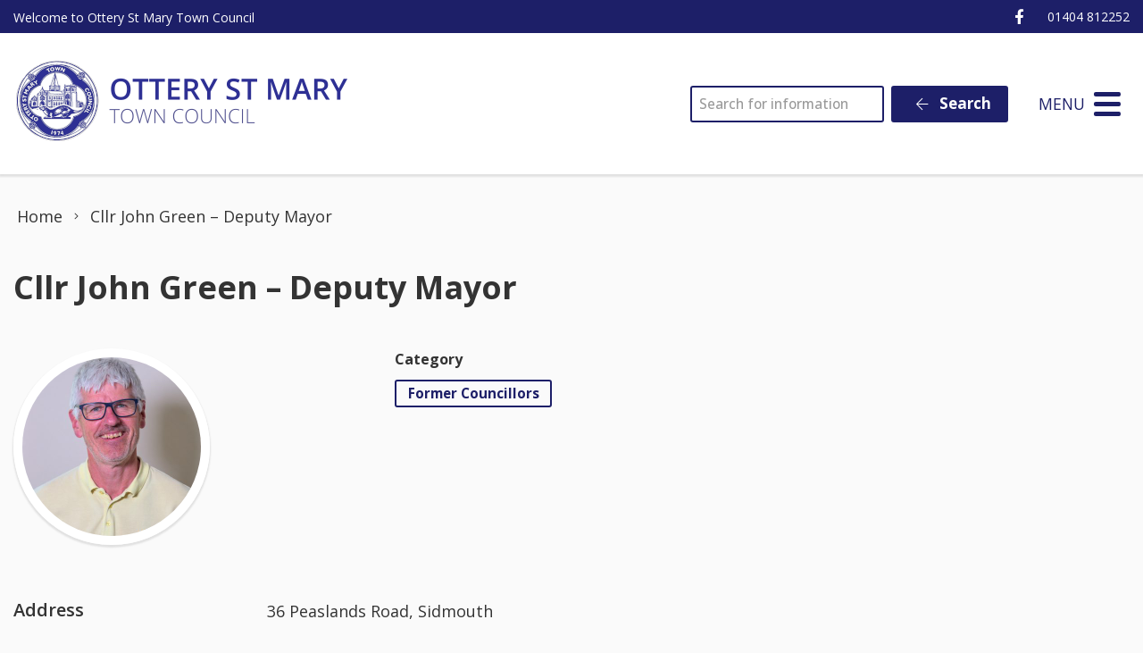

--- FILE ---
content_type: text/html; charset=UTF-8
request_url: https://www.otterystmary-tc.gov.uk/councillor/cllr-john-green/
body_size: 15072
content:
<!DOCTYPE html>
<html lang="en-US">
<head>
    <meta charset="UTF-8"/>
    <title>Cllr John Green - Deputy Mayor - Ottery St. Mary Town Council</title>

    <meta name="viewport" content="width=device-width, initial-scale=1"/>
    <meta http-equiv="X-UA-Compatible" content="IE=edge"/>

    <meta name='robots' content='index, follow, max-image-preview:large, max-snippet:-1, max-video-preview:-1' />
	<style>img:is([sizes="auto" i], [sizes^="auto," i]) { contain-intrinsic-size: 3000px 1500px }</style>
	<script id="cookieyes" type="text/javascript" src="https://cdn-cookieyes.com/client_data/7cf85ae6e663c9dacf3a9af1/script.js"></script>
	<!-- This site is optimized with the Yoast SEO plugin v26.4 - https://yoast.com/wordpress/plugins/seo/ -->
	<link rel="canonical" href="https://www.otterystmary-tc.gov.uk/councillor/cllr-john-green/" />
	<meta property="og:locale" content="en_US" />
	<meta property="og:type" content="article" />
	<meta property="og:title" content="Cllr John Green - Deputy Mayor - Ottery St. Mary Town Council" />
	<meta property="og:description" content="john.green@otterystmary-tc.gov.uk" />
	<meta property="og:url" content="https://www.otterystmary-tc.gov.uk/councillor/cllr-john-green/" />
	<meta property="og:site_name" content="Ottery St. Mary Town Council" />
	<meta property="article:publisher" content="https://www.facebook.com/otterytowncouncil" />
	<meta property="article:modified_time" content="2025-07-28T10:34:08+00:00" />
	<meta property="og:image" content="https://www.otterystmary-tc.gov.uk/wp-content/uploads/2021/07/230515_Councillors_0030.jpg" />
	<meta property="og:image:width" content="900" />
	<meta property="og:image:height" content="1200" />
	<meta property="og:image:type" content="image/jpeg" />
	<meta name="twitter:card" content="summary_large_image" />
	<meta name="twitter:label1" content="Est. reading time" />
	<meta name="twitter:data1" content="1 minute" />
	<script type="application/ld+json" class="yoast-schema-graph">{"@context":"https://schema.org","@graph":[{"@type":"WebPage","@id":"https://www.otterystmary-tc.gov.uk/councillor/cllr-john-green/","url":"https://www.otterystmary-tc.gov.uk/councillor/cllr-john-green/","name":"Cllr John Green - Deputy Mayor - Ottery St. Mary Town Council","isPartOf":{"@id":"https://www.otterystmary-tc.gov.uk/#website"},"primaryImageOfPage":{"@id":"https://www.otterystmary-tc.gov.uk/councillor/cllr-john-green/#primaryimage"},"image":{"@id":"https://www.otterystmary-tc.gov.uk/councillor/cllr-john-green/#primaryimage"},"thumbnailUrl":"https://www.otterystmary-tc.gov.uk/wp-content/uploads/2021/07/230515_Councillors_0030.jpg","datePublished":"2021-07-28T15:13:35+00:00","dateModified":"2025-07-28T10:34:08+00:00","breadcrumb":{"@id":"https://www.otterystmary-tc.gov.uk/councillor/cllr-john-green/#breadcrumb"},"inLanguage":"en-US","potentialAction":[{"@type":"ReadAction","target":["https://www.otterystmary-tc.gov.uk/councillor/cllr-john-green/"]}]},{"@type":"ImageObject","inLanguage":"en-US","@id":"https://www.otterystmary-tc.gov.uk/councillor/cllr-john-green/#primaryimage","url":"https://www.otterystmary-tc.gov.uk/wp-content/uploads/2021/07/230515_Councillors_0030.jpg","contentUrl":"https://www.otterystmary-tc.gov.uk/wp-content/uploads/2021/07/230515_Councillors_0030.jpg","width":900,"height":1200},{"@type":"BreadcrumbList","@id":"https://www.otterystmary-tc.gov.uk/councillor/cllr-john-green/#breadcrumb","itemListElement":[{"@type":"ListItem","position":1,"name":"Home","item":"https://www.otterystmary-tc.gov.uk/"},{"@type":"ListItem","position":2,"name":"Cllr John Green &#8211; Deputy Mayor"}]},{"@type":"WebSite","@id":"https://www.otterystmary-tc.gov.uk/#website","url":"https://www.otterystmary-tc.gov.uk/","name":"Ottery St. Mary Town Council","description":"","publisher":{"@id":"https://www.otterystmary-tc.gov.uk/#organization"},"potentialAction":[{"@type":"SearchAction","target":{"@type":"EntryPoint","urlTemplate":"https://www.otterystmary-tc.gov.uk/?s={search_term_string}"},"query-input":{"@type":"PropertyValueSpecification","valueRequired":true,"valueName":"search_term_string"}}],"inLanguage":"en-US"},{"@type":"Organization","@id":"https://www.otterystmary-tc.gov.uk/#organization","name":"Ottery St. Mary Town Council","url":"https://www.otterystmary-tc.gov.uk/","logo":{"@type":"ImageObject","inLanguage":"en-US","@id":"https://www.otterystmary-tc.gov.uk/#/schema/logo/image/","url":"https://www.otterystmary-tc.gov.uk/wp-content/uploads/2021/07/logo.png","contentUrl":"https://www.otterystmary-tc.gov.uk/wp-content/uploads/2021/07/logo.png","width":371,"height":90,"caption":"Ottery St. Mary Town Council"},"image":{"@id":"https://www.otterystmary-tc.gov.uk/#/schema/logo/image/"},"sameAs":["https://www.facebook.com/otterytowncouncil"]}]}</script>
	<!-- / Yoast SEO plugin. -->


<link rel='dns-prefetch' href='//maps.googleapis.com' />
		<!-- This site uses the Google Analytics by MonsterInsights plugin v9.10.0 - Using Analytics tracking - https://www.monsterinsights.com/ -->
							<script src="//www.googletagmanager.com/gtag/js?id=G-QY95EQQM5X"  data-cfasync="false" data-wpfc-render="false" async></script>
			<script data-cfasync="false" data-wpfc-render="false">
				var mi_version = '9.10.0';
				var mi_track_user = true;
				var mi_no_track_reason = '';
								var MonsterInsightsDefaultLocations = {"page_location":"https:\/\/www.otterystmary-tc.gov.uk\/councillor\/cllr-john-green\/"};
								if ( typeof MonsterInsightsPrivacyGuardFilter === 'function' ) {
					var MonsterInsightsLocations = (typeof MonsterInsightsExcludeQuery === 'object') ? MonsterInsightsPrivacyGuardFilter( MonsterInsightsExcludeQuery ) : MonsterInsightsPrivacyGuardFilter( MonsterInsightsDefaultLocations );
				} else {
					var MonsterInsightsLocations = (typeof MonsterInsightsExcludeQuery === 'object') ? MonsterInsightsExcludeQuery : MonsterInsightsDefaultLocations;
				}

								var disableStrs = [
										'ga-disable-G-QY95EQQM5X',
									];

				/* Function to detect opted out users */
				function __gtagTrackerIsOptedOut() {
					for (var index = 0; index < disableStrs.length; index++) {
						if (document.cookie.indexOf(disableStrs[index] + '=true') > -1) {
							return true;
						}
					}

					return false;
				}

				/* Disable tracking if the opt-out cookie exists. */
				if (__gtagTrackerIsOptedOut()) {
					for (var index = 0; index < disableStrs.length; index++) {
						window[disableStrs[index]] = true;
					}
				}

				/* Opt-out function */
				function __gtagTrackerOptout() {
					for (var index = 0; index < disableStrs.length; index++) {
						document.cookie = disableStrs[index] + '=true; expires=Thu, 31 Dec 2099 23:59:59 UTC; path=/';
						window[disableStrs[index]] = true;
					}
				}

				if ('undefined' === typeof gaOptout) {
					function gaOptout() {
						__gtagTrackerOptout();
					}
				}
								window.dataLayer = window.dataLayer || [];

				window.MonsterInsightsDualTracker = {
					helpers: {},
					trackers: {},
				};
				if (mi_track_user) {
					function __gtagDataLayer() {
						dataLayer.push(arguments);
					}

					function __gtagTracker(type, name, parameters) {
						if (!parameters) {
							parameters = {};
						}

						if (parameters.send_to) {
							__gtagDataLayer.apply(null, arguments);
							return;
						}

						if (type === 'event') {
														parameters.send_to = monsterinsights_frontend.v4_id;
							var hookName = name;
							if (typeof parameters['event_category'] !== 'undefined') {
								hookName = parameters['event_category'] + ':' + name;
							}

							if (typeof MonsterInsightsDualTracker.trackers[hookName] !== 'undefined') {
								MonsterInsightsDualTracker.trackers[hookName](parameters);
							} else {
								__gtagDataLayer('event', name, parameters);
							}
							
						} else {
							__gtagDataLayer.apply(null, arguments);
						}
					}

					__gtagTracker('js', new Date());
					__gtagTracker('set', {
						'developer_id.dZGIzZG': true,
											});
					if ( MonsterInsightsLocations.page_location ) {
						__gtagTracker('set', MonsterInsightsLocations);
					}
										__gtagTracker('config', 'G-QY95EQQM5X', {"forceSSL":"true","link_attribution":"true"} );
										window.gtag = __gtagTracker;										(function () {
						/* https://developers.google.com/analytics/devguides/collection/analyticsjs/ */
						/* ga and __gaTracker compatibility shim. */
						var noopfn = function () {
							return null;
						};
						var newtracker = function () {
							return new Tracker();
						};
						var Tracker = function () {
							return null;
						};
						var p = Tracker.prototype;
						p.get = noopfn;
						p.set = noopfn;
						p.send = function () {
							var args = Array.prototype.slice.call(arguments);
							args.unshift('send');
							__gaTracker.apply(null, args);
						};
						var __gaTracker = function () {
							var len = arguments.length;
							if (len === 0) {
								return;
							}
							var f = arguments[len - 1];
							if (typeof f !== 'object' || f === null || typeof f.hitCallback !== 'function') {
								if ('send' === arguments[0]) {
									var hitConverted, hitObject = false, action;
									if ('event' === arguments[1]) {
										if ('undefined' !== typeof arguments[3]) {
											hitObject = {
												'eventAction': arguments[3],
												'eventCategory': arguments[2],
												'eventLabel': arguments[4],
												'value': arguments[5] ? arguments[5] : 1,
											}
										}
									}
									if ('pageview' === arguments[1]) {
										if ('undefined' !== typeof arguments[2]) {
											hitObject = {
												'eventAction': 'page_view',
												'page_path': arguments[2],
											}
										}
									}
									if (typeof arguments[2] === 'object') {
										hitObject = arguments[2];
									}
									if (typeof arguments[5] === 'object') {
										Object.assign(hitObject, arguments[5]);
									}
									if ('undefined' !== typeof arguments[1].hitType) {
										hitObject = arguments[1];
										if ('pageview' === hitObject.hitType) {
											hitObject.eventAction = 'page_view';
										}
									}
									if (hitObject) {
										action = 'timing' === arguments[1].hitType ? 'timing_complete' : hitObject.eventAction;
										hitConverted = mapArgs(hitObject);
										__gtagTracker('event', action, hitConverted);
									}
								}
								return;
							}

							function mapArgs(args) {
								var arg, hit = {};
								var gaMap = {
									'eventCategory': 'event_category',
									'eventAction': 'event_action',
									'eventLabel': 'event_label',
									'eventValue': 'event_value',
									'nonInteraction': 'non_interaction',
									'timingCategory': 'event_category',
									'timingVar': 'name',
									'timingValue': 'value',
									'timingLabel': 'event_label',
									'page': 'page_path',
									'location': 'page_location',
									'title': 'page_title',
									'referrer' : 'page_referrer',
								};
								for (arg in args) {
																		if (!(!args.hasOwnProperty(arg) || !gaMap.hasOwnProperty(arg))) {
										hit[gaMap[arg]] = args[arg];
									} else {
										hit[arg] = args[arg];
									}
								}
								return hit;
							}

							try {
								f.hitCallback();
							} catch (ex) {
							}
						};
						__gaTracker.create = newtracker;
						__gaTracker.getByName = newtracker;
						__gaTracker.getAll = function () {
							return [];
						};
						__gaTracker.remove = noopfn;
						__gaTracker.loaded = true;
						window['__gaTracker'] = __gaTracker;
					})();
									} else {
										console.log("");
					(function () {
						function __gtagTracker() {
							return null;
						}

						window['__gtagTracker'] = __gtagTracker;
						window['gtag'] = __gtagTracker;
					})();
									}
			</script>
							<!-- / Google Analytics by MonsterInsights -->
		
<link rel='stylesheet' id='wp-block-library-css' href='https://www.otterystmary-tc.gov.uk/wp-includes/css/dist/block-library/style.min.css?ver=6.8.3' media='all' />
<style id='classic-theme-styles-inline-css'>
/*! This file is auto-generated */
.wp-block-button__link{color:#fff;background-color:#32373c;border-radius:9999px;box-shadow:none;text-decoration:none;padding:calc(.667em + 2px) calc(1.333em + 2px);font-size:1.125em}.wp-block-file__button{background:#32373c;color:#fff;text-decoration:none}
</style>
<style id='safe-svg-svg-icon-style-inline-css'>
.safe-svg-cover{text-align:center}.safe-svg-cover .safe-svg-inside{display:inline-block;max-width:100%}.safe-svg-cover svg{fill:currentColor;height:100%;max-height:100%;max-width:100%;width:100%}

</style>
<style id='global-styles-inline-css'>
:root{--wp--preset--aspect-ratio--square: 1;--wp--preset--aspect-ratio--4-3: 4/3;--wp--preset--aspect-ratio--3-4: 3/4;--wp--preset--aspect-ratio--3-2: 3/2;--wp--preset--aspect-ratio--2-3: 2/3;--wp--preset--aspect-ratio--16-9: 16/9;--wp--preset--aspect-ratio--9-16: 9/16;--wp--preset--color--black: #111;--wp--preset--color--cyan-bluish-gray: #abb8c3;--wp--preset--color--white: #fff;--wp--preset--color--pale-pink: #f78da7;--wp--preset--color--vivid-red: #cf2e2e;--wp--preset--color--luminous-vivid-orange: #ff6900;--wp--preset--color--luminous-vivid-amber: #fcb900;--wp--preset--color--light-green-cyan: #7bdcb5;--wp--preset--color--vivid-green-cyan: #00d084;--wp--preset--color--pale-cyan-blue: #8ed1fc;--wp--preset--color--vivid-cyan-blue: #0693e3;--wp--preset--color--vivid-purple: #9b51e0;--wp--preset--color--primary: #1d1f68;--wp--preset--color--secondary: #292c95;--wp--preset--color--action: #27816c;--wp--preset--color--neutral: #f2f5f8;--wp--preset--gradient--vivid-cyan-blue-to-vivid-purple: linear-gradient(135deg,rgba(6,147,227,1) 0%,rgb(155,81,224) 100%);--wp--preset--gradient--light-green-cyan-to-vivid-green-cyan: linear-gradient(135deg,rgb(122,220,180) 0%,rgb(0,208,130) 100%);--wp--preset--gradient--luminous-vivid-amber-to-luminous-vivid-orange: linear-gradient(135deg,rgba(252,185,0,1) 0%,rgba(255,105,0,1) 100%);--wp--preset--gradient--luminous-vivid-orange-to-vivid-red: linear-gradient(135deg,rgba(255,105,0,1) 0%,rgb(207,46,46) 100%);--wp--preset--gradient--very-light-gray-to-cyan-bluish-gray: linear-gradient(135deg,rgb(238,238,238) 0%,rgb(169,184,195) 100%);--wp--preset--gradient--cool-to-warm-spectrum: linear-gradient(135deg,rgb(74,234,220) 0%,rgb(151,120,209) 20%,rgb(207,42,186) 40%,rgb(238,44,130) 60%,rgb(251,105,98) 80%,rgb(254,248,76) 100%);--wp--preset--gradient--blush-light-purple: linear-gradient(135deg,rgb(255,206,236) 0%,rgb(152,150,240) 100%);--wp--preset--gradient--blush-bordeaux: linear-gradient(135deg,rgb(254,205,165) 0%,rgb(254,45,45) 50%,rgb(107,0,62) 100%);--wp--preset--gradient--luminous-dusk: linear-gradient(135deg,rgb(255,203,112) 0%,rgb(199,81,192) 50%,rgb(65,88,208) 100%);--wp--preset--gradient--pale-ocean: linear-gradient(135deg,rgb(255,245,203) 0%,rgb(182,227,212) 50%,rgb(51,167,181) 100%);--wp--preset--gradient--electric-grass: linear-gradient(135deg,rgb(202,248,128) 0%,rgb(113,206,126) 100%);--wp--preset--gradient--midnight: linear-gradient(135deg,rgb(2,3,129) 0%,rgb(40,116,252) 100%);--wp--preset--font-size--small: 14px;--wp--preset--font-size--medium: 20px;--wp--preset--font-size--large: 24px;--wp--preset--font-size--x-large: 42px;--wp--preset--font-size--tiny: 12px;--wp--preset--font-size--smaller: 15px;--wp--preset--font-size--regular: 17px;--wp--preset--font-size--larger: 20px;--wp--preset--font-size--huger: 32px;--wp--preset--font-size--huge: 42px;--wp--preset--spacing--20: 0.44rem;--wp--preset--spacing--30: 0.67rem;--wp--preset--spacing--40: 1rem;--wp--preset--spacing--50: 1.5rem;--wp--preset--spacing--60: 2.25rem;--wp--preset--spacing--70: 3.38rem;--wp--preset--spacing--80: 5.06rem;--wp--preset--shadow--natural: 6px 6px 9px rgba(0, 0, 0, 0.2);--wp--preset--shadow--deep: 12px 12px 50px rgba(0, 0, 0, 0.4);--wp--preset--shadow--sharp: 6px 6px 0px rgba(0, 0, 0, 0.2);--wp--preset--shadow--outlined: 6px 6px 0px -3px rgba(255, 255, 255, 1), 6px 6px rgba(0, 0, 0, 1);--wp--preset--shadow--crisp: 6px 6px 0px rgba(0, 0, 0, 1);}:where(.is-layout-flex){gap: 0.5em;}:where(.is-layout-grid){gap: 0.5em;}body .is-layout-flex{display: flex;}.is-layout-flex{flex-wrap: wrap;align-items: center;}.is-layout-flex > :is(*, div){margin: 0;}body .is-layout-grid{display: grid;}.is-layout-grid > :is(*, div){margin: 0;}:where(.wp-block-columns.is-layout-flex){gap: 2em;}:where(.wp-block-columns.is-layout-grid){gap: 2em;}:where(.wp-block-post-template.is-layout-flex){gap: 1.25em;}:where(.wp-block-post-template.is-layout-grid){gap: 1.25em;}.has-black-color{color: var(--wp--preset--color--black) !important;}.has-cyan-bluish-gray-color{color: var(--wp--preset--color--cyan-bluish-gray) !important;}.has-white-color{color: var(--wp--preset--color--white) !important;}.has-pale-pink-color{color: var(--wp--preset--color--pale-pink) !important;}.has-vivid-red-color{color: var(--wp--preset--color--vivid-red) !important;}.has-luminous-vivid-orange-color{color: var(--wp--preset--color--luminous-vivid-orange) !important;}.has-luminous-vivid-amber-color{color: var(--wp--preset--color--luminous-vivid-amber) !important;}.has-light-green-cyan-color{color: var(--wp--preset--color--light-green-cyan) !important;}.has-vivid-green-cyan-color{color: var(--wp--preset--color--vivid-green-cyan) !important;}.has-pale-cyan-blue-color{color: var(--wp--preset--color--pale-cyan-blue) !important;}.has-vivid-cyan-blue-color{color: var(--wp--preset--color--vivid-cyan-blue) !important;}.has-vivid-purple-color{color: var(--wp--preset--color--vivid-purple) !important;}.has-black-background-color{background-color: var(--wp--preset--color--black) !important;}.has-cyan-bluish-gray-background-color{background-color: var(--wp--preset--color--cyan-bluish-gray) !important;}.has-white-background-color{background-color: var(--wp--preset--color--white) !important;}.has-pale-pink-background-color{background-color: var(--wp--preset--color--pale-pink) !important;}.has-vivid-red-background-color{background-color: var(--wp--preset--color--vivid-red) !important;}.has-luminous-vivid-orange-background-color{background-color: var(--wp--preset--color--luminous-vivid-orange) !important;}.has-luminous-vivid-amber-background-color{background-color: var(--wp--preset--color--luminous-vivid-amber) !important;}.has-light-green-cyan-background-color{background-color: var(--wp--preset--color--light-green-cyan) !important;}.has-vivid-green-cyan-background-color{background-color: var(--wp--preset--color--vivid-green-cyan) !important;}.has-pale-cyan-blue-background-color{background-color: var(--wp--preset--color--pale-cyan-blue) !important;}.has-vivid-cyan-blue-background-color{background-color: var(--wp--preset--color--vivid-cyan-blue) !important;}.has-vivid-purple-background-color{background-color: var(--wp--preset--color--vivid-purple) !important;}.has-black-border-color{border-color: var(--wp--preset--color--black) !important;}.has-cyan-bluish-gray-border-color{border-color: var(--wp--preset--color--cyan-bluish-gray) !important;}.has-white-border-color{border-color: var(--wp--preset--color--white) !important;}.has-pale-pink-border-color{border-color: var(--wp--preset--color--pale-pink) !important;}.has-vivid-red-border-color{border-color: var(--wp--preset--color--vivid-red) !important;}.has-luminous-vivid-orange-border-color{border-color: var(--wp--preset--color--luminous-vivid-orange) !important;}.has-luminous-vivid-amber-border-color{border-color: var(--wp--preset--color--luminous-vivid-amber) !important;}.has-light-green-cyan-border-color{border-color: var(--wp--preset--color--light-green-cyan) !important;}.has-vivid-green-cyan-border-color{border-color: var(--wp--preset--color--vivid-green-cyan) !important;}.has-pale-cyan-blue-border-color{border-color: var(--wp--preset--color--pale-cyan-blue) !important;}.has-vivid-cyan-blue-border-color{border-color: var(--wp--preset--color--vivid-cyan-blue) !important;}.has-vivid-purple-border-color{border-color: var(--wp--preset--color--vivid-purple) !important;}.has-vivid-cyan-blue-to-vivid-purple-gradient-background{background: var(--wp--preset--gradient--vivid-cyan-blue-to-vivid-purple) !important;}.has-light-green-cyan-to-vivid-green-cyan-gradient-background{background: var(--wp--preset--gradient--light-green-cyan-to-vivid-green-cyan) !important;}.has-luminous-vivid-amber-to-luminous-vivid-orange-gradient-background{background: var(--wp--preset--gradient--luminous-vivid-amber-to-luminous-vivid-orange) !important;}.has-luminous-vivid-orange-to-vivid-red-gradient-background{background: var(--wp--preset--gradient--luminous-vivid-orange-to-vivid-red) !important;}.has-very-light-gray-to-cyan-bluish-gray-gradient-background{background: var(--wp--preset--gradient--very-light-gray-to-cyan-bluish-gray) !important;}.has-cool-to-warm-spectrum-gradient-background{background: var(--wp--preset--gradient--cool-to-warm-spectrum) !important;}.has-blush-light-purple-gradient-background{background: var(--wp--preset--gradient--blush-light-purple) !important;}.has-blush-bordeaux-gradient-background{background: var(--wp--preset--gradient--blush-bordeaux) !important;}.has-luminous-dusk-gradient-background{background: var(--wp--preset--gradient--luminous-dusk) !important;}.has-pale-ocean-gradient-background{background: var(--wp--preset--gradient--pale-ocean) !important;}.has-electric-grass-gradient-background{background: var(--wp--preset--gradient--electric-grass) !important;}.has-midnight-gradient-background{background: var(--wp--preset--gradient--midnight) !important;}.has-small-font-size{font-size: var(--wp--preset--font-size--small) !important;}.has-medium-font-size{font-size: var(--wp--preset--font-size--medium) !important;}.has-large-font-size{font-size: var(--wp--preset--font-size--large) !important;}.has-x-large-font-size{font-size: var(--wp--preset--font-size--x-large) !important;}
:where(.wp-block-post-template.is-layout-flex){gap: 1.25em;}:where(.wp-block-post-template.is-layout-grid){gap: 1.25em;}
:where(.wp-block-columns.is-layout-flex){gap: 2em;}:where(.wp-block-columns.is-layout-grid){gap: 2em;}
:root :where(.wp-block-pullquote){font-size: 1.5em;line-height: 1.6;}
</style>
<link rel='stylesheet' id='wp-smart-crop-renderer-css' href='https://www.otterystmary-tc.gov.uk/wp-content/plugins/wp-smartcrop/css/image-renderer.css?ver=2.0.10' media='all' />
<link rel='stylesheet' id='wp-featherlight-css' href='https://www.otterystmary-tc.gov.uk/wp-content/plugins/wp-featherlight/css/wp-featherlight.min.css?ver=1.3.4' media='all' />
<link rel='stylesheet' id='vendor-css-css' href='https://www.otterystmary-tc.gov.uk/wp-content/themes/zonkey-base-theme/assets/css/vendor.css?ver=178fe55743dd89c7458a2d50a9213207' media='all' />
<link rel='stylesheet' id='theme-theme-css-css' href='https://www.otterystmary-tc.gov.uk/wp-content/themes/otterystmary/assets/css/theme.css?ver=1d9b5b483eb57c4115e304c466456c5b' media='all' />
<script src="https://www.otterystmary-tc.gov.uk/wp-content/plugins/google-analytics-premium/assets/js/frontend-gtag.min.js?ver=9.10.0" id="monsterinsights-frontend-script-js" async data-wp-strategy="async"></script>
<script data-cfasync="false" data-wpfc-render="false" id='monsterinsights-frontend-script-js-extra'>var monsterinsights_frontend = {"js_events_tracking":"true","download_extensions":"doc,pdf,ppt,zip,xls,docx,pptx,xlsx","inbound_paths":"[{\"path\":\"\\\/go\\\/\",\"label\":\"affiliate\"},{\"path\":\"\\\/recommend\\\/\",\"label\":\"affiliate\"}]","home_url":"https:\/\/www.otterystmary-tc.gov.uk","hash_tracking":"false","v4_id":"G-QY95EQQM5X"};</script>
<script src="https://www.otterystmary-tc.gov.uk/wp-includes/js/jquery/jquery.min.js?ver=3.7.1" id="jquery-core-js"></script>
<script src="https://www.otterystmary-tc.gov.uk/wp-includes/js/jquery/jquery-migrate.min.js?ver=3.4.1" id="jquery-migrate-js"></script>
<link rel="https://api.w.org/" href="https://www.otterystmary-tc.gov.uk/wp-json/" /><link rel="alternate" title="JSON" type="application/json" href="https://www.otterystmary-tc.gov.uk/wp-json/wp/v2/councillor/114" /><link rel='shortlink' href='https://www.otterystmary-tc.gov.uk/?p=114' />
<link rel="alternate" title="oEmbed (JSON)" type="application/json+oembed" href="https://www.otterystmary-tc.gov.uk/wp-json/oembed/1.0/embed?url=https%3A%2F%2Fwww.otterystmary-tc.gov.uk%2Fcouncillor%2Fcllr-john-green%2F" />
<link rel="alternate" title="oEmbed (XML)" type="text/xml+oembed" href="https://www.otterystmary-tc.gov.uk/wp-json/oembed/1.0/embed?url=https%3A%2F%2Fwww.otterystmary-tc.gov.uk%2Fcouncillor%2Fcllr-john-green%2F&#038;format=xml" />
<!-- Stream WordPress user activity plugin v4.1.1 -->
<meta name="theme-color" content="#1d1f68"><meta name="msapplication-navbutton-color" content="#1d1f68"><meta name="apple-mobile-web-app-status-bar-style" content="#1d1f68"><link rel="icon" href="https://www.otterystmary-tc.gov.uk/wp-content/uploads/2023/04/ottery-logo.png" sizes="32x32" />
<link rel="icon" href="https://www.otterystmary-tc.gov.uk/wp-content/uploads/2023/04/ottery-logo.png" sizes="192x192" />
<link rel="apple-touch-icon" href="https://www.otterystmary-tc.gov.uk/wp-content/uploads/2023/04/ottery-logo.png" />
<meta name="msapplication-TileImage" content="https://www.otterystmary-tc.gov.uk/wp-content/uploads/2023/04/ottery-logo.png" />
<style id="sccss">/* Enter Your Custom CSS Here */
.cky-revisit-bottom-left {
	display: none !important;}

.cky-btn-revisit-wrapper {
	display: none !important;}

.cky-btn-revisit-wrapper .cky-revisit-bottom-left
 {
	display: none !important;}</style></head>
<body class="wp-singular councillor-template-default single single-councillor postid-114 wp-custom-logo wp-embed-responsive wp-theme-zonkey-base-theme wp-child-theme-otterystmary wp-featherlight-captions">


<aside aria-label="Skip to content">
    <a href="#site-main-layout" class="z-skip-link">Skip to content</a>
</aside>

<div class="z-layout__overflow">

    <header id="site-header" class="z-header">
        
<nav id="nav-top" class="z-layout__outer z-header__top" aria-label="Top Navigation">
    <div class="z-layout__inner">
        
<div id="sidebar-top-1" class="z-sidebar z-sidebar--horizontal z-sidebar--top z-sidebar--top-1">
    <div class="z-sidebar__inner">
        <div class="z-sidebar__row">
            <div id="custom_html-8" class="widget_text widget-odd widget-last widget-first widget-1  widget widget_custom_html"><div class="widget_text widget-content z-col__wrap"><div class="textwidget custom-html-widget">Welcome to Ottery St Mary Town Council</div></div></div>        </div>
    </div>
</div>

        
<div id="sidebar-top-2" class="z-sidebar z-sidebar--horizontal z-sidebar--top z-sidebar--top-2">
    <div class="z-sidebar__inner">
        <div class="z-sidebar__row">
            <div id="zonkey_icon_links-3" class="widget-odd widget-first widget-1  widget z-widget--icon-links"><div class="widget-content z-col__wrap">    <a href="https://www.facebook.com/otterytowncouncil" target="_self" data-wpel-link="external" rel="external noopener noreferrer"><i class="fab fa-facebook-f fa-fw" aria-hidden="true"></i><span class="z-a11y__sr-only">Ottery St Mary Facebook Page</span></a>
</div></div><div id="custom_html-10" class="widget_text widget-even widget-last widget-2  widget widget_custom_html"><div class="widget_text widget-content z-col__wrap"><div class="textwidget custom-html-widget">01404 812252</div></div></div>        </div>
    </div>
</div>

    </div>
</nav>        <nav id="nav-main" class="z-layout__outer z-header__nav" aria-label="Main Navigation">
    <div class="z-layout__inner">
        
<div class="z-identity">
    <a href="https://www.otterystmary-tc.gov.uk" class="z-identity__link" rel="home" data-wpel-link="internal">
                                <img width="371" height="90" src="https://www.otterystmary-tc.gov.uk/wp-content/uploads/2021/07/logo.png" class="z-identity__logo" alt="Ottery St. Mary Town Council Home" decoding="async" srcset="https://www.otterystmary-tc.gov.uk/wp-content/uploads/2021/07/logo.png 371w, https://www.otterystmary-tc.gov.uk/wp-content/uploads/2021/07/logo-300x73.png 300w" sizes="(max-width: 371px) 100vw, 371px" />            </a>
</div>
        
<div id="sidebar-nav-1" class="z-sidebar z-sidebar--horizontal z-sidebar--nav z-sidebar--nav-1">
    <div class="z-sidebar__inner">
        <div class="z-sidebar__row">
            <div id="search-3" class="widget-odd widget-last widget-first widget-1  widget widget_search"><div class="widget-content z-col__wrap"><form role="search" method="get" class="z-search-form" action="https://www.otterystmary-tc.gov.uk/">
    <div class="z-search-form__row">
        <span class="z-search-form__input-wrap">
            <label for="search-input-692dddb4c52a9"
                   class="z-a11y__sr-only">Search</label>
            <input type="search"
                   value=""
                   name="s"
                   id="search-input-692dddb4c52a9"
                   class="z-search-form__input"
                   autocomplete="off"
                   required="required"
                   placeholder="Search for information"
            />
        </span>
        <span class="z-search-form__submit">
            <button type="submit" class="z-search-form__submit-btn z-btn z-btn--primary">
                <i class="fal fa-fw fa-arrow-left" aria-hidden="true"></i>
                Search            </button>
        </span>
    </div>
    
</form></div></div>        </div>
    </div>
</div>

        <div id="nav-mobile" class="z-mobile-nav" data-mobile-nav>
    <button aria-expanded="false" aria-controls="mobile-sidebar-container" class="z-mobile-nav__toggle"
            data-mobile-nav-toggle>
            <span class="toggle-icon hamburger hamburger--collapse" style="display: none;">
                <span class="z-mobile-nav__toggle-text"
                      data-active-text="Close Menu"
                      data-inactive-text="Menu">
                    Menu                </span>
                <span class="hamburger-box">
                    <span class="hamburger-inner"></span>
                </span>
            </span>
    </button>
    <div class="z-mobile-nav__underlay"></div>
    <div id="mobile-sidebar-container" class="z-mobile-nav__container" aria-hidden="true" data-mobile-nav-container>
        
<div id="sidebar-mobile" class="z-sidebar z-sidebar--vertical z-sidebar--mobile-nav">
    <div class="z-sidebar__inner">
        <div class="z-sidebar__row">
            <div id="nav_menu-5" class="widget-odd widget-first widget-1  widget widget_nav_menu"><div class="widget-content z-col__wrap"><div class="menu-main-menu-container"><ul class="menu z-menu z-menu--vertical z-menu--accessible z-menu--lined" id="menu-main-menu" data-menu><li id="menu-item-1089" class="menu-item menu-item-type-post_type menu-item-object-page menu-item-home menu-item-1089"><a href="https://www.otterystmary-tc.gov.uk/" data-wpel-link="internal">Home</a></li>
<li id="menu-item-1105" class="menu-item menu-item-type-post_type menu-item-object-page menu-item-has-children menu-item-1105"><a href="https://www.otterystmary-tc.gov.uk/your-council/" data-wpel-link="internal">Your Council</a> <button type="button" id="submenu-button692dddb4c8559" class="z-menu__submenu-toggle" aria-controls="submenu-692dddb4c855a" aria-expanded="false" data-accessible-menu-toggle data-show-text="Show Submenu Level 1" data-hide-text="Hide Submenu Level 1"><span class="sr-only">Show Submenu Level 1</span> <i class="fa fa-angle-down" aria-hidden="true"></i></button><ul id="submenu-692dddb4c855a"  class="submenu z-menu__submenu" style="display: none;">	<li id="menu-item-1106" class="menu-item menu-item-type-post_type menu-item-object-page menu-item-has-children menu-item-1106"><a href="https://www.otterystmary-tc.gov.uk/your-council/committees/" data-wpel-link="internal">Full Council and Committees</a> <button type="button" id="submenu-button692dddb4c857c" class="z-menu__submenu-toggle" aria-controls="submenu-692dddb4c857d" aria-expanded="false" data-accessible-menu-toggle data-show-text="Show Submenu Level 2" data-hide-text="Hide Submenu Level 2"><span class="sr-only">Show Submenu Level 2</span> <i class="fa fa-angle-down" aria-hidden="true"></i></button><ul id="submenu-692dddb4c857d"  class="submenu z-menu__submenu" style="display: none;">		<li id="menu-item-1109" class="menu-item menu-item-type-post_type menu-item-object-page menu-item-1109"><a href="https://www.otterystmary-tc.gov.uk/your-council/committees/finance-committee/" data-wpel-link="internal">Finance Committee</a></li>
		<li id="menu-item-1110" class="menu-item menu-item-type-post_type menu-item-object-page menu-item-1110"><a href="https://www.otterystmary-tc.gov.uk/your-council/committees/full-town-council/" data-wpel-link="internal">Full Town Council</a></li>
		<li id="menu-item-1111" class="menu-item menu-item-type-post_type menu-item-object-page menu-item-1111"><a href="https://www.otterystmary-tc.gov.uk/your-council/committees/human-resources-management-committee/" data-wpel-link="internal">Human Resources Management Committee</a></li>
		<li id="menu-item-1112" class="menu-item menu-item-type-post_type menu-item-object-page menu-item-1112"><a href="https://www.otterystmary-tc.gov.uk/your-council/committees/ottery-hub-management-committee/" data-wpel-link="internal">Station Community Hub Management Committee</a></li>
		<li id="menu-item-1113" class="menu-item menu-item-type-post_type menu-item-object-page menu-item-1113"><a href="https://www.otterystmary-tc.gov.uk/your-council/committees/full-town-council-2/" data-wpel-link="internal">Planning Committee</a></li>
		<li id="menu-item-1114" class="menu-item menu-item-type-post_type menu-item-object-page menu-item-1114"><a href="https://www.otterystmary-tc.gov.uk/your-council/committees/property-and-land-committee/" data-wpel-link="internal">Property and Land Committee</a></li>
		<li id="menu-item-1115" class="menu-item menu-item-type-post_type menu-item-object-page menu-item-1115"><a href="https://www.otterystmary-tc.gov.uk/your-council/committees/regeneration-and-climate-action-committee/regeneration-and-climate-action-committee-meetings/" data-wpel-link="internal">Regeneration and Climate Action Committee Meetings</a></li>
	</ul>
</li>
	<li id="menu-item-1116" class="menu-item menu-item-type-post_type menu-item-object-page menu-item-has-children menu-item-1116"><a href="https://www.otterystmary-tc.gov.uk/your-council/council-services/" data-wpel-link="internal">Council Services</a> <button type="button" id="submenu-button692dddb4c8611" class="z-menu__submenu-toggle" aria-controls="submenu-692dddb4c8612" aria-expanded="false" data-accessible-menu-toggle data-show-text="Show Submenu Level 2" data-hide-text="Hide Submenu Level 2"><span class="sr-only">Show Submenu Level 2</span> <i class="fa fa-angle-down" aria-hidden="true"></i></button><ul id="submenu-692dddb4c8612"  class="submenu z-menu__submenu" style="display: none;">		<li id="menu-item-1117" class="menu-item menu-item-type-post_type menu-item-object-page menu-item-1117"><a href="https://www.otterystmary-tc.gov.uk/your-council/council-services/allotments/" data-wpel-link="internal">Allotments</a></li>
		<li id="menu-item-1118" class="menu-item menu-item-type-post_type menu-item-object-page menu-item-1118"><a href="https://www.otterystmary-tc.gov.uk/your-council/council-services/cemetery/" data-wpel-link="internal">Cemetery</a></li>
		<li id="menu-item-1119" class="menu-item menu-item-type-post_type menu-item-object-page menu-item-1119"><a href="https://www.otterystmary-tc.gov.uk/your-council/council-services/grants/" data-wpel-link="internal">Grants</a></li>
		<li id="menu-item-1120" class="menu-item menu-item-type-post_type menu-item-object-page menu-item-1120"><a href="https://www.otterystmary-tc.gov.uk/your-council/council-services/meeting-room-hire/" data-wpel-link="internal">Meeting Room Hire</a></li>
		<li id="menu-item-1121" class="menu-item menu-item-type-post_type menu-item-object-page menu-item-1121"><a href="https://www.otterystmary-tc.gov.uk/your-council/council-services/office-hire/" data-wpel-link="internal">Office Hire</a></li>
		<li id="menu-item-1122" class="menu-item menu-item-type-post_type menu-item-object-page menu-item-1122"><a href="https://www.otterystmary-tc.gov.uk/your-council/council-services/planning/" data-wpel-link="internal">Planning</a></li>
		<li id="menu-item-1123" class="menu-item menu-item-type-post_type menu-item-object-page menu-item-1123"><a href="https://www.otterystmary-tc.gov.uk/your-council/council-services/sports-amenities/" data-wpel-link="internal">Sports Amenities</a></li>
	</ul>
</li>
	<li id="menu-item-1124" class="menu-item menu-item-type-post_type menu-item-object-page menu-item-1124"><a href="https://www.otterystmary-tc.gov.uk/your-council/councillors/" data-wpel-link="internal">Councillors</a></li>
	<li id="menu-item-1126" class="menu-item menu-item-type-post_type menu-item-object-page menu-item-1126"><a href="https://www.otterystmary-tc.gov.uk/your-council/neighbourhood-plan/" data-wpel-link="internal">Neighbourhood Plan</a></li>
	<li id="menu-item-1127" class="menu-item menu-item-type-post_type menu-item-object-page menu-item-1127"><a href="https://www.otterystmary-tc.gov.uk/your-council/policies/" data-wpel-link="internal">Policies</a></li>
</ul>
</li>
<li id="menu-item-1095" class="menu-item menu-item-type-post_type menu-item-object-page menu-item-has-children menu-item-1095"><a href="https://www.otterystmary-tc.gov.uk/your-community/" data-wpel-link="internal">Your Community</a> <button type="button" id="submenu-button692dddb4c86d9" class="z-menu__submenu-toggle" aria-controls="submenu-692dddb4c86da" aria-expanded="false" data-accessible-menu-toggle data-show-text="Show Submenu Level 1" data-hide-text="Hide Submenu Level 1"><span class="sr-only">Show Submenu Level 1</span> <i class="fa fa-angle-down" aria-hidden="true"></i></button><ul id="submenu-692dddb4c86da"  class="submenu z-menu__submenu" style="display: none;">	<li id="menu-item-1096" class="menu-item menu-item-type-post_type menu-item-object-page menu-item-1096"><a href="https://www.otterystmary-tc.gov.uk/your-community/a-safer-parish/" data-wpel-link="internal">A Safer Parish</a></li>
	<li id="menu-item-1107" class="menu-item menu-item-type-post_type menu-item-object-page menu-item-1107"><a href="https://www.otterystmary-tc.gov.uk/your-community/annual-parish-meeting/" data-wpel-link="internal">Annual Parish Meeting</a></li>
	<li id="menu-item-1097" class="menu-item menu-item-type-post_type menu-item-object-page menu-item-1097"><a href="https://www.otterystmary-tc.gov.uk/your-community/all-about-ottery-st-mary/" data-wpel-link="internal">All about Ottery St Mary</a></li>
	<li id="menu-item-1098" class="menu-item menu-item-type-post_type menu-item-object-page menu-item-1098"><a href="https://www.otterystmary-tc.gov.uk/your-community/churches/" data-wpel-link="internal">Churches</a></li>
	<li id="menu-item-1099" class="menu-item menu-item-type-post_type menu-item-object-page menu-item-1099"><a href="https://www.otterystmary-tc.gov.uk/your-community/clubs-and-organisations/" data-wpel-link="internal">Local Clubs or Organisations</a></li>
	<li id="menu-item-1100" class="menu-item menu-item-type-post_type menu-item-object-page menu-item-1100"><a href="https://www.otterystmary-tc.gov.uk/your-community/events/" data-wpel-link="internal">Community Events</a></li>
	<li id="menu-item-1103" class="menu-item menu-item-type-post_type menu-item-object-page menu-item-1103"><a href="https://www.otterystmary-tc.gov.uk/your-community/schools/" data-wpel-link="internal">Education</a></li>
	<li id="menu-item-1104" class="menu-item menu-item-type-post_type menu-item-object-page menu-item-1104"><a href="https://www.otterystmary-tc.gov.uk/your-community/travel-and-getting-around/" data-wpel-link="internal">Travel and Getting Around</a></li>
</ul>
</li>
<li id="menu-item-1092" class="menu-item menu-item-type-post_type menu-item-object-page menu-item-1092"><a href="https://www.otterystmary-tc.gov.uk/station-community-hub/" data-wpel-link="internal">Station Community Hub</a></li>
<li id="menu-item-3164" class="menu-item menu-item-type-post_type menu-item-object-page menu-item-3164"><a href="https://www.otterystmary-tc.gov.uk/whats-on-in-ottery/" data-wpel-link="internal">What’s On in Ottery</a></li>
<li id="menu-item-1125" class="menu-item menu-item-type-post_type menu-item-object-page menu-item-1125"><a href="https://www.otterystmary-tc.gov.uk/your-council/latest-news/" data-wpel-link="internal">Latest News</a></li>
<li id="menu-item-1094" class="menu-item menu-item-type-post_type menu-item-object-page menu-item-1094"><a href="https://www.otterystmary-tc.gov.uk/report-it-or-request-it/" data-wpel-link="internal">Report It or Request It</a></li>
<li id="menu-item-1090" class="menu-item menu-item-type-post_type menu-item-object-page menu-item-1090"><a href="https://www.otterystmary-tc.gov.uk/contact/" data-wpel-link="internal">Contact</a></li>
</ul></div></div></div><div id="search-4" class="widget-even widget-last widget-2  widget widget_search"><div class="widget-content z-col__wrap"><form role="search" method="get" class="z-search-form" action="https://www.otterystmary-tc.gov.uk/">
    <div class="z-search-form__row">
        <span class="z-search-form__input-wrap">
            <label for="search-input-692dddb4c88fa"
                   class="z-a11y__sr-only">Search</label>
            <input type="search"
                   value=""
                   name="s"
                   id="search-input-692dddb4c88fa"
                   class="z-search-form__input"
                   autocomplete="off"
                   required="required"
                   placeholder="Search for information"
            />
        </span>
        <span class="z-search-form__submit">
            <button type="submit" class="z-search-form__submit-btn z-btn z-btn--primary">
                <i class="fal fa-fw fa-arrow-left" aria-hidden="true"></i>
                Search            </button>
        </span>
    </div>
    
</form></div></div>        </div>
    </div>
</div>

    </div>
</div>
    </div>
</nav>    </header>

    
    <main id="site-main">


    <div class="z-breadcrumbs z-layout__outer">
        <div class="z-layout__inner">
            <div typeof="BreadcrumbList" vocab="https://schema.org/">
                <!-- Breadcrumb NavXT 7.4.1 -->
<span property="itemListElement" typeof="ListItem"><a property="item" typeof="WebPage" title="Go to Home." href="https://www.otterystmary-tc.gov.uk" class="home" data-wpel-link="internal"><span property="name">Home</span></a><meta property="position" content="1"></span> <i class="fal fa-angle-right" aria-hidden="true"></i> <span property="itemListElement" typeof="ListItem"><span property="name" class="post post-councillor current-item">Cllr John Green &#8211; Deputy Mayor</span><meta property="url" content="https://www.otterystmary-tc.gov.uk/councillor/cllr-john-green/"><meta property="position" content="2"></span>            </div>
        </div>
    </div>
<section class="z-layout__main z-layout__main--with-sidebar z-layout__outer" id="site-main-layout">
    <div class="z-layout__inner">
        <div class="z-layout__main__title">
            <header class="z-page__title">
    <h1 class="the-title">Cllr John Green &#8211; Deputy Mayor</h1>
</header>
        </div>
        <div class="z-row">
            <div class="z-col--lg-8 z-layout__main__content">
                <div class="z-meta z-meta--above z-meta--councillor">
    <div class="z-meta__block z-meta__block--councillor-terms">
        <div class="z-row">
                            <div class="z-col--md-6">
                    <div class="z-meta__field z-meta__person-image">
                        <div class="z-meta__field__value">
                            <div class="z-sidebar__image">
                                <img src="https://www.otterystmary-tc.gov.uk/wp-content/uploads/2021/07/230515_Councillors_0030-400x400.jpg" alt="" class="z-sidebar_image z-image--round">
                            </div>
                        </div>
                    </div>
                </div>
                        <div class="z-col--md-6">
                                                    <div class="z-meta__field">
                        <div class="z-meta__field__title">
                            Category                        </div>
                        <div class="z-meta__field__value">
                                                            <a href="https://www.otterystmary-tc.gov.uk/councillor_category/former-councillors/" class="z-btn z-btn--primary-outline z-btn--smaller" data-wpel-link="internal">
                                    Former Councillors                                </a>
                                                    </div>
                    </div>
                            </div>
        </div>
    </div>
</div>
                <article class="z-page__content">
    <div class="the-content z-content">
        <div class="z-block z-block--contact-card">
    <div class="z-block__wrapper">
        <div class="z-contact-card z-info-card">
                            <div class="z-info-card__item z-row">
                    <div class="h4 z-info-card__title z-col--md-4">
                        Address                    </div>
                    <div class="zz-info-card__value z-col--md-8">
                        36 Peaslands Road, Sidmouth                    </div>
                </div>
                            <div class="z-info-card__item z-row">
                    <div class="h4 z-info-card__title z-col--md-4">
                        Phone Number                    </div>
                    <div class="zz-info-card__value z-col--md-8">
                        07572 923024                    </div>
                </div>
                            <div class="z-info-card__item z-row">
                    <div class="h4 z-info-card__title z-col--md-4">
                        Email                    </div>
                    <div class="zz-info-card__value z-col--md-8">
                        <a href="/cdn-cgi/l/email-protection#[base64]" class="z-btn z-btn--secondary-outline z-btn--icon-right z-btn--smaller" target="_blank">Send email <i class="fal fa-envelope" aria-hidden="true"></i></a>                    </div>
                </div>
                            <div class="z-info-card__item z-row">
                    <div class="h4 z-info-card__title z-col--md-4">
                        Register of Interests                    </div>
                    <div class="zz-info-card__value z-col--md-8">
                        <a href="https://www.otterystmary-tc.gov.uk/wp-content/uploads/2021/07/roi-john-green.pdf" class="z-btn z-btn--secondary-outline z-btn--icon-right z-btn--smaller" data-wpel-link="internal">Register of Interests <i class="fal fa-download" aria-hidden="true"></i></a>                    </div>
                </div>
                            <div class="z-info-card__item z-row">
                    <div class="h4 z-info-card__title z-col--md-4">
                        Biography                    </div>
                    <div class="zz-info-card__value z-col--md-8">
                        My wife of 36 years Jules, our twins Ash &#038; Hannah and I moved here in 2003. I was born and bred in Birmingham, but after one visit to Ottery we were hooked. <br />
<br />
I work as a Learning Coach Champion for Trauma Informed &#038; Restorative practice at Belong School Devon in Exeter. We have 50 young people aged 14 &#8211; 16 who all have an Educational Health Care Plan with most students diagnosed with autism. <br />
<br />
For more than 15 years I ran the Ottery Scout group and worked with a great team of adult volunteers and really understand the power of having motivated individuals with a single purpose. I saw the Council elected in 2019 contained lots of new, motivated individuals and I felt it was time that I put myself forward to help make a difference and was co-opted as a Councillor in  August 2020. <br />
<br />
At the start of Covid lockdown I was delighted to join as a volunteer with Ottery Community volunteers and spent many weeks collecting and delivering prescriptions for local residents as well as helping to pull together a directory of businesses that had started providing home deliveries as residents were being encouraged to stay home.  <br />
<br />
During most of Covid I was working as the students I work with are all classed as vulnerable so we&#8217;re able to attend school whilst others had to do lessons at home. Like lots of people I had to get used to using Zoom for meetings especially for the Council. <br />
<br />
I am keen to move forward with a number of key projects started during my last term. Working alongside Cllr Lucas we have introduced a youth service back into Ottery working out of the old Station. We have continued to work on developing this provision as well as working with other great organisations to embed good quality services and support for the young people in the parish.  <br />
<br />
We have also been working on improving the current skate park provision to ensure that the young people in Ottery do not need to travel to other towns to use a skate/BMX park.  <br />
<br />
My other priorities are moving forward with regeneration within Ottery. We have a great town but we cannot stand still. We have already taken a major step looking at traffic flows around the town that will help inform any improvements we want. The Council want to make our town a destination for residents and those who live in surrounding towns as well as tourists.                     </div>
                </div>
                    </div>
    </div>
</div>




<h3 class="wp-block-heading" id="vice-chair-of-ottery-hub">Chair of Environment, Local Development and Commerce Committee&nbsp;</h3>



<h3 class="wp-block-heading" id="vice-chair-of-regeneration">Vice Chair of Operations Committee</h3>



<h3 class="wp-block-heading">Vice Chair of Strategy Committee</h3>
    </div>
</article>

                <div class="z-meta z-meta--below z-meta--councillor">
    <div class="z-meta__block z-meta__block--publication">
    <div class="z-row">
        <div class="z-col--lg-6">
            <div class="z-meta__field">
                <div class="z-meta__field__title">
                    Published                </div>
                <div class="z-meta__field__value">
                    28 July 2021                </div>
            </div>
        </div>
        <div class="z-col--lg-6">
            <div class="z-meta__field">
                <div class="z-meta__field__title">
                    Last Updated                </div>
                <div class="z-meta__field__value">
                    28 July 2025                </div>
            </div>
        </div>
            </div>
</div>
    <div class="z-meta__block z-meta__block--prev-next">
    <div class="z-row">
        <div class="z-col--lg-6">
            <div class="z-meta__field">
                                    <div class="z-meta__field__title">
                        Previous                    </div>
                    <div class="z-meta__field__value">
                        <a href="https://www.otterystmary-tc.gov.uk/councillor/cllr-jess-bailey/" data-wpel-link="internal">
                            Cllr Jess Bailey                        </a>
                    </div>
                            </div>
        </div>
        <div class="z-col--lg-6">
            <div class="z-meta__field">
                                    <div class="z-meta__field__title">
                        Next                    </div>
                    <div class="z-meta__field__value">
                        <a href="https://www.otterystmary-tc.gov.uk/councillor/cllr-janice-aherne/" data-wpel-link="internal">
                            Cllr Janice Aherne                        </a>
                    </div>
                            </div>
        </div>
    </div>
</div>    </div>
            </div>
            <nav class="z-col--lg-4 z-layout__main__sidebar" aria-label="Related Navigation">
                            </nav>
        </div>
    </div>
</section>
</main> <!-- #main -->

<div class="z-footers" role="contentinfo" aria-label="Footer Navigation">
            <div id="site-footer-1" class="z-footer z-footer--1 z-layout__outer">
            <div class="z-layout__inner">
                
<div id="sidebar-footer-1" class="z-sidebar z-sidebar--footer z-sidebar--footer-1">
    <div class="z-sidebar__inner">
        <div class="z-sidebar__row">
            <div id="custom_html-3" class="widget_text widget-odd widget-first widget-1 z-col--md-3  widget widget_custom_html"><div class="widget_text widget-content z-col__wrap"><div class="widget-title">Contact Us</div><div class="textwidget custom-html-widget">Ottery St Mary Town Council<br>
Council Offices<br>
8 Broad St<br>
Ottery St Mary<br>
Devon<br>
EX11 1BZ<br>
<br>
01404 812252<br>
<a href="&#109;&#x61;&#x69;&#108;&#x74;&#x6f;:&#x61;&#x64;m&#105;&#x6e;&#064;&#111;&#x74;t&#101;&#x72;y&#115;&#x74;m&#097;&#x72;&#x79;&#045;&#x74;&#x63;&#046;&#x67;&#x6f;v&#x2e;&#x75;k" data-wpel-link="internal">&#x61;&#100;m&#x69;&#110;&#64;&#x6f;&#116;t&#x65;&#114;y&#x73;&#116;m&#x61;&#114;y&#x2d;&#116;c&#x2e;&#103;o&#x76;&#46;u&#x6b;</a>


</div></div></div><div id="nav_menu-6" class="widget-even widget-2 z-col--md-3  widget widget_nav_menu"><div class="widget-content z-col__wrap"><div class="widget-title">Website Usage</div><div class="menu-useful-links-container"><ul class="menu z-menu z-menu--footer" id="menu-useful-links" data-menu><li id="menu-item-1290" class="menu-item menu-item-type-post_type menu-item-object-page menu-item-1290"><a href="https://www.otterystmary-tc.gov.uk/accessibility/" data-wpel-link="internal">Accessibility</a></li>
<li id="menu-item-1289" class="menu-item menu-item-type-post_type menu-item-object-page menu-item-1289"><a href="https://www.otterystmary-tc.gov.uk/terms-conditions/" data-wpel-link="internal">Terms &#038; Conditions</a></li>
<li id="menu-item-1288" class="menu-item menu-item-type-post_type menu-item-object-page menu-item-1288"><a href="https://www.otterystmary-tc.gov.uk/privacy-policy/" data-wpel-link="internal">Privacy Policy</a></li>
<li id="menu-item-1287" class="menu-item menu-item-type-post_type menu-item-object-page menu-item-1287"><a href="https://www.otterystmary-tc.gov.uk/cookie-policy/" data-wpel-link="internal">Cookie Policy</a></li>
<li id="menu-item-1286" class="menu-item menu-item-type-post_type menu-item-object-page menu-item-1286"><a href="https://www.otterystmary-tc.gov.uk/disclaimer/" data-wpel-link="internal">Disclaimer</a></li>
</ul></div></div></div><div id="nav_menu-7" class="widget-odd widget-3 z-col--md-3  widget widget_nav_menu"><div class="widget-content z-col__wrap"><div class="widget-title">What&#8217;s On</div><div class="menu-whats-on-container"><ul class="menu z-menu z-menu--footer" id="menu-whats-on" data-menu><li id="menu-item-1305" class="menu-item menu-item-type-post_type menu-item-object-page menu-item-1305"><a href="https://www.otterystmary-tc.gov.uk/your-council/latest-news/" data-wpel-link="internal">Latest News</a></li>
<li id="menu-item-1306" class="menu-item menu-item-type-post_type menu-item-object-page menu-item-1306"><a href="https://www.otterystmary-tc.gov.uk/your-community/events/" data-wpel-link="internal">Community Events</a></li>
</ul></div></div></div><div id="zonkey_icon_links-4" class="widget-even widget-last widget-4 z-col--md-3  widget z-widget--icon-links"><div class="widget-content z-col__wrap"><div class="widget-title">Follow Us</div>    <a href="https://www.facebook.com/otterytowncouncil" target="_self" data-wpel-link="external" rel="external noopener noreferrer"><i class="fab fa-facebook-square fa-fw" aria-hidden="true"></i><span class="z-a11y__sr-only">Facebook</span></a>
</div></div>        </div>
    </div>
</div>

            </div>
        </div>
                    <div id="site-footer-3" class="z-footer z-footer--3 z-layout__outer">
            <div class="z-layout__inner">
                
<div id="sidebar-footer-3" class="z-sidebar z-sidebar--footer z-sidebar--footer-3">
    <div class="z-sidebar__inner">
        <div class="z-sidebar__row">
            <div id="custom_html-5" class="widget_text widget-odd widget-first widget-1 z-col--md-6 z-align--md-left  widget widget_custom_html"><div class="widget_text widget-content z-col__wrap"><div class="textwidget custom-html-widget">Copyright &copy; 2023 Ottery St Mary Town Council</div></div></div><div id="custom_html-11" class="widget_text widget-even widget-last widget-2 z-col--md-6 z-align--md-right  widget widget_custom_html"><div class="widget_text widget-content z-col__wrap"><div class="textwidget custom-html-widget"><p><a href="https://www.zonkey.co.uk/web-design/by-industry/town-council/" target="_blank" data-wpel-link="external" rel="external noopener noreferrer">Town Council Websites</a> by <a href="https://www.zonkey.co.uk/" target="_blank" style="font-weight: bold;" rel="noopener noreferrer external" data-wpel-link="external"><svg xmlns="http://www.w3.org/2000/svg" height="16" viewbox="0 0 195.97 210.72" style="vertical-align: middle;" aria-hidden="true"><path fill="#ffed00" d="M0 174L126.25 19l70 18.75L70 192.75 0 174z"></path><g transform="matrix(1.25 0 0 -1.25 -25 248)"><g opacity=".5"><path fill="#009fe3" d="M33.5 157l110-29.6 33 40.7-110 29.6-33-40.7z"></path></g><g opacity=".5"><path fill="#e6007e" d="M20 59l110-29.6 33 40.7L53 99.7 20 59z"></path></g></g></svg> Zonkey</a></p></div></div></div>        </div>
    </div>
</div>

            </div>
        </div>
    </div>

<div id="complementary-nav" role="complementary" aria-label="Complementary Navigation">
    <a href="#site-header" class="z-to-top" data-scroll-to="" data-to-top="">
    <i class="fal fa-arrow-to-top" aria-hidden="true"></i>
    <span class="z-a11y__sr-only">Navigate to the top of the page</span>
</a></div>

<script data-cfasync="false" src="/cdn-cgi/scripts/5c5dd728/cloudflare-static/email-decode.min.js"></script><script type="speculationrules">
{"prefetch":[{"source":"document","where":{"and":[{"href_matches":"\/*"},{"not":{"href_matches":["\/wp-*.php","\/wp-admin\/*","\/wp-content\/uploads\/*","\/wp-content\/*","\/wp-content\/plugins\/*","\/wp-content\/themes\/otterystmary\/*","\/wp-content\/themes\/zonkey-base-theme\/*","\/*\\?(.+)"]}},{"not":{"selector_matches":"a[rel~=\"nofollow\"]"}},{"not":{"selector_matches":".no-prefetch, .no-prefetch a"}}]},"eagerness":"conservative"}]}
</script>
<script type="text/javascript">
		/* MonsterInsights Scroll Tracking */
		if ( typeof(jQuery) !== 'undefined' ) {
		jQuery( document ).ready(function(){
		function monsterinsights_scroll_tracking_load() {
		if ( ( typeof(__gaTracker) !== 'undefined' && __gaTracker && __gaTracker.hasOwnProperty( "loaded" ) && __gaTracker.loaded == true ) || ( typeof(__gtagTracker) !== 'undefined' && __gtagTracker ) ) {
		(function(factory) {
		factory(jQuery);
		}(function($) {

		/* Scroll Depth */
		"use strict";
		var defaults = {
		percentage: true
		};

		var $window = $(window),
		cache = [],
		scrollEventBound = false,
		lastPixelDepth = 0;

		/*
		* Plugin
		*/

		$.scrollDepth = function(options) {

		var startTime = +new Date();

		options = $.extend({}, defaults, options);

		/*
		* Functions
		*/

		function sendEvent(action, label, scrollDistance, timing) {
		if ( 'undefined' === typeof MonsterInsightsObject || 'undefined' === typeof MonsterInsightsObject.sendEvent ) {
		return;
		}
			var paramName = action.toLowerCase();
	var fieldsArray = {
	send_to: 'G-QY95EQQM5X',
	non_interaction: true
	};
	fieldsArray[paramName] = label;

	if (arguments.length > 3) {
	fieldsArray.scroll_timing = timing
	MonsterInsightsObject.sendEvent('event', 'scroll_depth', fieldsArray);
	} else {
	MonsterInsightsObject.sendEvent('event', 'scroll_depth', fieldsArray);
	}
			}

		function calculateMarks(docHeight) {
		return {
		'25%' : parseInt(docHeight * 0.25, 10),
		'50%' : parseInt(docHeight * 0.50, 10),
		'75%' : parseInt(docHeight * 0.75, 10),
		/* Cushion to trigger 100% event in iOS */
		'100%': docHeight - 5
		};
		}

		function checkMarks(marks, scrollDistance, timing) {
		/* Check each active mark */
		$.each(marks, function(key, val) {
		if ( $.inArray(key, cache) === -1 && scrollDistance >= val ) {
		sendEvent('Percentage', key, scrollDistance, timing);
		cache.push(key);
		}
		});
		}

		function rounded(scrollDistance) {
		/* Returns String */
		return (Math.floor(scrollDistance/250) * 250).toString();
		}

		function init() {
		bindScrollDepth();
		}

		/*
		* Public Methods
		*/

		/* Reset Scroll Depth with the originally initialized options */
		$.scrollDepth.reset = function() {
		cache = [];
		lastPixelDepth = 0;
		$window.off('scroll.scrollDepth');
		bindScrollDepth();
		};

		/* Add DOM elements to be tracked */
		$.scrollDepth.addElements = function(elems) {

		if (typeof elems == "undefined" || !$.isArray(elems)) {
		return;
		}

		$.merge(options.elements, elems);

		/* If scroll event has been unbound from window, rebind */
		if (!scrollEventBound) {
		bindScrollDepth();
		}

		};

		/* Remove DOM elements currently tracked */
		$.scrollDepth.removeElements = function(elems) {

		if (typeof elems == "undefined" || !$.isArray(elems)) {
		return;
		}

		$.each(elems, function(index, elem) {

		var inElementsArray = $.inArray(elem, options.elements);
		var inCacheArray = $.inArray(elem, cache);

		if (inElementsArray != -1) {
		options.elements.splice(inElementsArray, 1);
		}

		if (inCacheArray != -1) {
		cache.splice(inCacheArray, 1);
		}

		});

		};

		/*
		* Throttle function borrowed from:
		* Underscore.js 1.5.2
		* http://underscorejs.org
		* (c) 2009-2013 Jeremy Ashkenas, DocumentCloud and Investigative Reporters & Editors
		* Underscore may be freely distributed under the MIT license.
		*/

		function throttle(func, wait) {
		var context, args, result;
		var timeout = null;
		var previous = 0;
		var later = function() {
		previous = new Date;
		timeout = null;
		result = func.apply(context, args);
		};
		return function() {
		var now = new Date;
		if (!previous) previous = now;
		var remaining = wait - (now - previous);
		context = this;
		args = arguments;
		if (remaining <= 0) {
		clearTimeout(timeout);
		timeout = null;
		previous = now;
		result = func.apply(context, args);
		} else if (!timeout) {
		timeout = setTimeout(later, remaining);
		}
		return result;
		};
		}

		/*
		* Scroll Event
		*/

		function bindScrollDepth() {

		scrollEventBound = true;

		$window.on('scroll.scrollDepth', throttle(function() {
		/*
		* We calculate document and window height on each scroll event to
		* account for dynamic DOM changes.
		*/

		var docHeight = $(document).height(),
		winHeight = window.innerHeight ? window.innerHeight : $window.height(),
		scrollDistance = $window.scrollTop() + winHeight,

		/* Recalculate percentage marks */
		marks = calculateMarks(docHeight),

		/* Timing */
		timing = +new Date - startTime;

		checkMarks(marks, scrollDistance, timing);
		}, 500));

		}

		init();
		};

		/* UMD export */
		return $.scrollDepth;

		}));

		jQuery.scrollDepth();
		} else {
		setTimeout(monsterinsights_scroll_tracking_load, 200);
		}
		}
		monsterinsights_scroll_tracking_load();
		});
		}
		/* End MonsterInsights Scroll Tracking */
			/* MonsterInsights Conversion Event */
	jQuery(document).ready(function() {
		jQuery('a[data-mi-conversion-event]')
			.off('click.monsterinsightsConversion')
			.on('click.monsterinsightsConversion', function() {
				if ( typeof(__gtagTracker) !== 'undefined' && __gtagTracker ) {
					var $link = jQuery(this);
					var eventName = $link.attr('data-mi-event-name');
					if ( typeof eventName === 'undefined' || ! eventName ) {
						// Fallback to first word of the <a> tag, lowercase, strip html
						var text = $link.text().trim();
						text = text.replace(/(<([^>]+)>)/gi, '').toLowerCase();
						var firstWord = text.split(/\s+/)[0] || '';

						if ( firstWord ) {
							eventName = 'click-' + firstWord;
						} else {
							eventName = $link.parent().hasClass('wp-block-image') ? 'image-click' : 'button-click';
						}
					}
					__gtagTracker('event', 'mi-' + eventName);
				}
			});
	});
	/* End MonsterInsights Conversion Event */
	
</script><script id="jquery.wp-smartcrop-js-extra">
var wpsmartcrop_options = {"focus_mode":"power-lines"};
</script>
<script src="https://www.otterystmary-tc.gov.uk/wp-content/plugins/wp-smartcrop/js/jquery.wp-smartcrop.min.js?ver=2.0.10" id="jquery.wp-smartcrop-js"></script>
<script id="googlemaps-js-before">
window.zonkeyNoop = function() {};
</script>
<script src="https://maps.googleapis.com/maps/api/js?key=AIzaSyASYtomS7ic1Wb74WUVd_orOyv0ysydXeU&amp;callback=window.zonkeyNoop&amp;ver=3.0" id="googlemaps-js"></script>
<script src="https://www.otterystmary-tc.gov.uk/wp-content/plugins/wp-featherlight/js/wpFeatherlight.pkgd.min.js?ver=1.3.4" id="wp-featherlight-js"></script>
<script id="theme-js-js-extra">
var themeAjax = {"ajaxurl":"https:\/\/www.otterystmary-tc.gov.uk\/wp-admin\/admin-ajax.php","nonce":"8da76f5780"};
</script>
<script src="https://www.otterystmary-tc.gov.uk/wp-content/themes/zonkey-base-theme/assets/js/app.js?ver=263b024b9b61a2ab7554d91eb45301d3" id="theme-js-js"></script>

</div> <!-- .z-layout__overflow -->

<script defer src="https://static.cloudflareinsights.com/beacon.min.js/vcd15cbe7772f49c399c6a5babf22c1241717689176015" integrity="sha512-ZpsOmlRQV6y907TI0dKBHq9Md29nnaEIPlkf84rnaERnq6zvWvPUqr2ft8M1aS28oN72PdrCzSjY4U6VaAw1EQ==" data-cf-beacon='{"version":"2024.11.0","token":"a0b6e1e3ec694e1b8694a680db061b65","r":1,"server_timing":{"name":{"cfCacheStatus":true,"cfEdge":true,"cfExtPri":true,"cfL4":true,"cfOrigin":true,"cfSpeedBrain":true},"location_startswith":null}}' crossorigin="anonymous"></script>
</body>
</html>

<!-- Page cached by LiteSpeed Cache 7.6.2 on 2025-12-01 18:25:56 -->

--- FILE ---
content_type: text/javascript
request_url: https://www.otterystmary-tc.gov.uk/wp-content/themes/zonkey-base-theme/assets/js/app.js?ver=263b024b9b61a2ab7554d91eb45301d3
body_size: 16381
content:
/*! For license information please see app.js.LICENSE.txt */
!function(t){var e={};function i(n){if(e[n])return e[n].exports;var s=e[n]={i:n,l:!1,exports:{}};return t[n].call(s.exports,s,s.exports,i),s.l=!0,s.exports}i.m=t,i.c=e,i.d=function(t,e,n){i.o(t,e)||Object.defineProperty(t,e,{enumerable:!0,get:n})},i.r=function(t){"undefined"!=typeof Symbol&&Symbol.toStringTag&&Object.defineProperty(t,Symbol.toStringTag,{value:"Module"}),Object.defineProperty(t,"__esModule",{value:!0})},i.t=function(t,e){if(1&e&&(t=i(t)),8&e)return t;if(4&e&&"object"==typeof t&&t&&t.__esModule)return t;var n=Object.create(null);if(i.r(n),Object.defineProperty(n,"default",{enumerable:!0,value:t}),2&e&&"string"!=typeof t)for(var s in t)i.d(n,s,function(e){return t[e]}.bind(null,s));return n},i.n=function(t){var e=t&&t.__esModule?function(){return t.default}:function(){return t};return i.d(e,"a",e),e},i.o=function(t,e){return Object.prototype.hasOwnProperty.call(t,e)},i.p="/",i(i.s=8)}([function(t,e){t.exports=jQuery},,function(t,e,i){"use strict";i.r(e);var n=i(0),s=i.n(n),o=function(t,e){var i=arguments.length>2&&void 0!==arguments[2]?arguments[2]:500;s()(t).length&&s()(t).is(":visible")&&s()("html:not(:animated),body:not(:animated)").stop().animate({scrollTop:s()(t).offset().top},i,(function(){e&&e()}))};s()((function(t){t("a[data-scroll-to]").on("click",(function(e){e.preventDefault(),o(t(this).attr("href"))}))})),e.default=o},,function(t,e,i){"use strict";t.exports=function t(e,i){if(e===i)return!0;if(e&&i&&"object"==typeof e&&"object"==typeof i){if(e.constructor!==i.constructor)return!1;var n,s,o;if(Array.isArray(e)){if((n=e.length)!=i.length)return!1;for(s=n;0!=s--;)if(!t(e[s],i[s]))return!1;return!0}if(e.constructor===RegExp)return e.source===i.source&&e.flags===i.flags;if(e.valueOf!==Object.prototype.valueOf)return e.valueOf()===i.valueOf();if(e.toString!==Object.prototype.toString)return e.toString()===i.toString();if((n=(o=Object.keys(e)).length)!==Object.keys(i).length)return!1;for(s=n;0!=s--;)if(!Object.prototype.hasOwnProperty.call(i,o[s]))return!1;for(s=n;0!=s--;){var r=o[s];if(!t(e[r],i[r]))return!1}return!0}return e!=e&&i!=i}},function(t,e,i){var n,s;!function(o){if(void 0===(s="function"==typeof(n=o)?n.call(e,i,e,t):n)||(t.exports=s),!0,t.exports=o(),!!0){var r=window.Cookies,a=window.Cookies=o();a.noConflict=function(){return window.Cookies=r,a}}}((function(){function t(){for(var t=0,e={};t<arguments.length;t++){var i=arguments[t];for(var n in i)e[n]=i[n]}return e}function e(t){return t.replace(/(%[0-9A-Z]{2})+/g,decodeURIComponent)}return function i(n){function s(){}function o(e,i,o){if("undefined"!=typeof document){"number"==typeof(o=t({path:"/"},s.defaults,o)).expires&&(o.expires=new Date(1*new Date+864e5*o.expires)),o.expires=o.expires?o.expires.toUTCString():"";try{var r=JSON.stringify(i);/^[\{\[]/.test(r)&&(i=r)}catch(t){}i=n.write?n.write(i,e):encodeURIComponent(String(i)).replace(/%(23|24|26|2B|3A|3C|3E|3D|2F|3F|40|5B|5D|5E|60|7B|7D|7C)/g,decodeURIComponent),e=encodeURIComponent(String(e)).replace(/%(23|24|26|2B|5E|60|7C)/g,decodeURIComponent).replace(/[\(\)]/g,escape);var a="";for(var l in o)o[l]&&(a+="; "+l,!0!==o[l]&&(a+="="+o[l].split(";")[0]));return document.cookie=e+"="+i+a}}function r(t,i){if("undefined"!=typeof document){for(var s={},o=document.cookie?document.cookie.split("; "):[],r=0;r<o.length;r++){var a=o[r].split("="),l=a.slice(1).join("=");i||'"'!==l.charAt(0)||(l=l.slice(1,-1));try{var u=e(a[0]);if(l=(n.read||n)(l,u)||e(l),i)try{l=JSON.parse(l)}catch(t){}if(s[u]=l,t===u)break}catch(t){}}return t?s[t]:s}}return s.set=o,s.get=function(t){return r(t,!1)},s.getJSON=function(t){return r(t,!0)},s.remove=function(e,i){o(e,"",t(i,{expires:-1}))},s.defaults={},s.withConverter=i,s}((function(){}))}))},function(t,e,i){var n;window,n=function(){return function(t){var e={};function i(n){if(e[n])return e[n].exports;var s=e[n]={i:n,l:!1,exports:{}};return t[n].call(s.exports,s,s.exports,i),s.l=!0,s.exports}return i.m=t,i.c=e,i.d=function(t,e,n){i.o(t,e)||Object.defineProperty(t,e,{enumerable:!0,get:n})},i.r=function(t){"undefined"!=typeof Symbol&&Symbol.toStringTag&&Object.defineProperty(t,Symbol.toStringTag,{value:"Module"}),Object.defineProperty(t,"__esModule",{value:!0})},i.t=function(t,e){if(1&e&&(t=i(t)),8&e)return t;if(4&e&&"object"==typeof t&&t&&t.__esModule)return t;var n=Object.create(null);if(i.r(n),Object.defineProperty(n,"default",{enumerable:!0,value:t}),2&e&&"string"!=typeof t)for(var s in t)i.d(n,s,function(e){return t[e]}.bind(null,s));return n},i.n=function(t){var e=t&&t.__esModule?function(){return t.default}:function(){return t};return i.d(e,"a",e),e},i.o=function(t,e){return Object.prototype.hasOwnProperty.call(t,e)},i.p="",i(i.s=2)}([function(t,e){t.exports=function t(e,i){return null==e||null==i||Object.keys(i).forEach((function(n){"[object Object]"==Object.prototype.toString.call(i[n])?"[object Object]"!=Object.prototype.toString.call(e[n])?e[n]=i[n]:e[n]=t(e[n],i[n]):e[n]=i[n]})),e}},function(t,e){Array.prototype.each=function(t){for(var e=this.length,i=0;i<e;i++){var n=this[i];n&&t(n,i)}},NodeList.prototype.each=Array.prototype.each,NodeList.prototype.filter=Array.prototype.filter},function(t,e,i){"use strict";i.r(e);var n=function(){this.trigger={once:!1,offset:{viewport:{x:0,y:0},element:{x:0,y:0}},toggle:{class:{in:"visible",out:"invisible"},callback:{in:null,visible:null,out:null}}},this.scroll={sustain:300,element:window,callback:function(){},start:function(){},stop:function(){},directionChange:function(){}}},s=i(0),o=i.n(s);function r(t,e){for(var i=0;i<e.length;i++){var n=e[i];n.enumerable=n.enumerable||!1,n.configurable=!0,"value"in n&&(n.writable=!0),Object.defineProperty(t,n.key,n)}}function a(t){return Number(t)===t&&t%1==0}function l(t){return Number(t)===t&&t%1!=0}i(1);var u=function(){function t(e,i){!function(t,e){if(!(t instanceof e))throw new TypeError("Cannot call a class as a function")}(this,t),this.element=e,i=o()((new n).trigger,i),this.offset=i.offset,this.toggle=i.toggle,this.once=i.once,this.visible=null,this.active=!0}var e,i,s;return e=t,(i=[{key:"checkVisibility",value:function(t,e){if(!this.active)return this.visible;var i={w:t.offsetWidth||t.innerWidth||0,h:t.offsetHeight||t.innerHeight||0},n=this.getBounds(),s=this._checkVisibility(n,i,e);if(s!==this.visible){this.visible=s;var o=this._toggleCallback();o instanceof Promise?o.then(this._toggleClass.bind(this)).catch((function(t){console.error("Trigger promise failed"),console.error(t)})):this._toggleClass(),this.visible&&this.once&&(this.active=!1)}else if(s&&"function"==typeof this.toggle.callback.visible)return this.toggle.callback.visible.call(this.element,this);return s}},{key:"getBounds",value:function(){return this.element.getBoundingClientRect()}},{key:"_getElementOffset",value:function(t,e){var i={x:0,y:0};return"function"==typeof this.offset.element.x?i.x=t.width*this.offset.element.x(this,t,e):l(this.offset.element.x)?i.x=t.width*this.offset.element.x:a(this.offset.element.x)&&(i.x=this.offset.element.x),"function"==typeof this.offset.element.y?i.y=t.height*this.offset.element.y(this,t,e):l(this.offset.element.y)?i.y=t.height*this.offset.element.y:a(this.offset.element.y)&&(i.y=this.offset.element.y),i}},{key:"_getViewportOffset",value:function(t,e){var i={x:0,y:0};return"function"==typeof this.offset.viewport.x?i.x=t.w*this.offset.viewport.x(this,t,e):l(this.offset.viewport.x)?i.x=t.w*this.offset.viewport.x:a(this.offset.viewport.x)&&(i.x=this.offset.viewport.x),"function"==typeof this.offset.viewport.y?i.y=t.h*this.offset.viewport.y(this,t,e):l(this.offset.viewport.y)?i.y=t.h*this.offset.viewport.y:a(this.offset.viewport.y)&&(i.y=this.offset.viewport.y),i}},{key:"_checkVisibility",value:function(t,e,i){var n=this._getElementOffset(t,i),s=this._getViewportOffset(e,i),o=!0;return t.left-s.x<-(t.width-n.x)&&(o=!1),t.left+s.x>e.w-n.x&&(o=!1),t.top-s.y<-(t.height-n.y)&&(o=!1),t.top+s.y>e.h-n.y&&(o=!1),o}},{key:"_toggleClass",value:function(){var t=this;if(this.visible)return Array.isArray(this.toggle.class.in)?this.toggle.class.in.each((function(e){t.element.classList.add(e)})):this.element.classList.add(this.toggle.class.in),void(Array.isArray(this.toggle.class.out)?this.toggle.class.out.each((function(e){t.element.classList.remove(e)})):this.element.classList.remove(this.toggle.class.out));Array.isArray(this.toggle.class.in)?this.toggle.class.in.each((function(e){t.element.classList.remove(e)})):this.element.classList.remove(this.toggle.class.in),Array.isArray(this.toggle.class.out)?this.toggle.class.out.each((function(e){t.element.classList.add(e)})):this.element.classList.add(this.toggle.class.out)}},{key:"_toggleCallback",value:function(){if(this.visible){if("function"==typeof this.toggle.callback.in)return this.toggle.callback.in.call(this.element,this)}else if("function"==typeof this.toggle.callback.out)return this.toggle.callback.out.call(this.element,this)}}])&&r(e.prototype,i),s&&r(e,s),t}();function c(t,e){for(var i=0;i<e.length;i++){var n=e[i];n.enumerable=n.enumerable||!1,n.configurable=!0,"value"in n&&(n.writable=!0),Object.defineProperty(t,n.key,n)}}var h=function(){function t(e){!function(t,e){if(!(t instanceof e))throw new TypeError("Cannot call a class as a function")}(this,t),this.triggers=e instanceof Array?e:[]}var e,i,n;return e=t,(i=[{key:"add",value:function(t){var e=this;if(t instanceof u)return this.triggers.push(t);t.each((function(t){t instanceof u?e.triggers.push(t):console.error("Object added to TriggerCollection is not a Trigger. Object: ",t)}))}},{key:"remove",value:function(t){t instanceof u&&(t=[t]),this.triggers=this.triggers.filter((function(e){var i=!1;return t.each((function(t){t==e&&(i=!0)})),!i}))}},{key:"query",value:function(t){return this.triggers.filter((function(e){var i=e.element,n=i.parentNode;return[].slice.call(n.querySelectorAll(t)).indexOf(i)>-1}))}},{key:"search",value:function(t){var e=this.triggers.filter((function(e){if(t instanceof NodeList||Array.isArray(t)){var i=!1;return t.each((function(t){e.element==t&&(i=!0)})),i}return e.element==t}));return 0==e.length?null:e.length>1?e:e[0]}},{key:"call",value:function(t){this.triggers.each(t)}}])&&c(e.prototype,i),n&&c(e,n),t}();function f(t,e){for(var i=0;i<e.length;i++){var n=e[i];n.enumerable=n.enumerable||!1,n.configurable=!0,"value"in n&&(n.writable=!0),Object.defineProperty(t,n.key,n)}}var d=function(){function t(e,i){!function(t,e){if(!(t instanceof e))throw new TypeError("Cannot call a class as a function")}(this,t),this._parseOptions(e),"function"==typeof i&&(this.callback=i),this.direction="none",this.position=this.getPosition(),this.lastAction=this._getTimestamp(),this._startRun(),this._boundListener=this._didScroll.bind(this),this.element.addEventListener("scroll",this._boundListener)}var e,i,s;return e=t,(i=[{key:"_parseOptions",value:function(t){var e=(new n).scroll;"function"!=typeof t?(e.callback=function(){},e=o()(e,t)):e.callback=t,this.element=e.element,this.sustain=e.sustain,this.callback=e.callback,this.startCallback=e.start,this.stopCallback=e.stop,this.directionChange=e.directionChange}},{key:"_didScroll",value:function(){var t=this.getPosition();if(this.position!==t){var e=this.direction;(e=t.x!==this.position.x?t.x>this.position.x?"right":"left":t.y!==this.position.y?t.y>this.position.y?"bottom":"top":"none")!==this.direction&&(this.direction=e,"function"==typeof this.directionChange&&this.directionChange(this.direction)),this.position=t,this.lastAction=this._getTimestamp()}else this.direction="none";this.running||this._startRun()}},{key:"_startRun",value:function(){this.running=!0,"function"==typeof this.startCallback&&this.startCallback(),this._loop()}},{key:"_stopRun",value:function(){this.running=!1,"function"==typeof this.stopCallback&&this.stopCallback()}},{key:"getPosition",value:function(){return{x:this.element.pageXOffset||this.element.scrollLeft||document.documentElement.scrollLeft||0,y:this.element.pageYOffset||this.element.scrollTop||document.documentElement.scrollTop||0}}},{key:"_getTimestamp",value:function(){return Number(Date.now())}},{key:"_tick",value:function(){this.callback(this.position,this.direction),this._getTimestamp()-this.lastAction>this.sustain&&this._stopRun(),this.running&&this._loop()}},{key:"_loop",value:function(){(window.requestAnimationFrame||window.webkitRequestAnimationFrame||window.mozRequestAnimationFrame||window.msRequestAnimationFrame||window.oRequestAnimationFrame||function(t){setTimeout(t,1e3/60)})(this._tick.bind(this))}},{key:"kill",value:function(){this.running=!1,this.element.removeEventListener("scroll",this._boundListener)}}])&&f(e.prototype,i),s&&f(e,s),t}();function p(t,e){for(var i=0;i<e.length;i++){var n=e[i];n.enumerable=n.enumerable||!1,n.configurable=!0,"value"in n&&(n.writable=!0),Object.defineProperty(t,n.key,n)}}i.d(e,"Trigger",(function(){return g})),i.d(e,"TriggerCollection",(function(){return m})),i.d(e,"ScrollAnimationLoop",(function(){return v})),i.d(e,"default",(function(){return y}));var g=u,m=h,v=d,y=function(){function t(e){!function(t,e){if(!(t instanceof e))throw new TypeError("Cannot call a class as a function")}(this,t),this._parseOptions(e),this._initCollection(),this._initLoop()}var e,i,s;return e=t,(i=[{key:"_parseOptions",value:function(t){t=o()(new n,t),this.defaultTrigger=t.trigger,this.scrollOptions=t.scroll}},{key:"_initCollection",value:function(){var t=document.querySelectorAll("[data-scroll]"),e=[];t.length>0&&(e=this.createTriggers(t)),this.collection=new m(e)}},{key:"_initLoop",value:function(){var t=this;this.loop=new v({sustain:this.scrollOptions.sustain,element:this.scrollOptions.element,callback:function(e,i){t._scrollCallback(e,i)},start:function(){t._scrollStart()},stop:function(){t._scrollStop()},directionChange:function(e){t._scrollDirectionChange(e)}})}},{key:"_scrollCallback",value:function(t,e){var i=this;this.collection.call((function(t){t.checkVisibility(i.scrollOptions.element,e)})),this.scrollOptions.callback(t,e)}},{key:"_scrollStart",value:function(){this.scrollOptions.start()}},{key:"_scrollStop",value:function(){this.scrollOptions.stop()}},{key:"_scrollDirectionChange",value:function(t){this.scrollOptions.directionChange(t)}},{key:"createTrigger",value:function(t,e){return new g(t,o()(this.defaultTrigger,e))}},{key:"createTriggers",value:function(t,e){var i=this,n=[];return t.each((function(t){n.push(i.createTrigger(t,e))})),n}},{key:"add",value:function(t,e){return t instanceof HTMLElement?(this.collection.add(this.createTrigger(t,e)),this):t instanceof g?(this.collection.add(t),this):t instanceof NodeList?(this.collection.add(this.createTriggers(t,e)),this):Array.isArray(t)&&t.length&&t[0]instanceof g?(this.collection.add(t),this):Array.isArray(t)&&t.length&&t[0]instanceof HTMLElement?(this.collection.add(this.createTriggers(t,e)),this):(this.collection.add(this.createTriggers(document.querySelectorAll(t),e)),this)}},{key:"remove",value:function(t){return t instanceof g||Array.isArray(t)&&t.length&&t[0]instanceof g?(this.collection.remove(t),this):t instanceof HTMLElement||Array.isArray(t)&&t.length&&t[0]instanceof HTMLElement||t instanceof NodeList?(this.collection.remove(this.search(t)),this):Array.isArray(t)&&t.length&&t[0]instanceof g?(this.collection.remove(t),this):(this.collection.remove(this.query(t.toString())),this)}},{key:"query",value:function(t){return this.collection.query(t)}},{key:"search",value:function(t){return this.collection.search(t)}},{key:"listen",value:function(){this.loop||this._initLoop()}},{key:"kill",value:function(){this.loop.kill(),this.loop=null}}])&&p(e.prototype,i),s&&p(e,s),t}()}])},t.exports=n()},function(t,e){var i={}.hasOwnProperty,n=[].slice;this.OverlappingMarkerSpiderfier=function(){var t,e,s,o,r,a,l;function u(e,n){var s,o,r,a,l,u,c;for(r in this.map=e,null==n&&(n={}),n)i.call(n,r)&&(u=n[r],this[r]=u);for(this.projHelper=new this.constructor.ProjHelper(this.map),this.initMarkerArrays(),this.listeners={},o=0,a=(l=["click","zoom_changed","maptypeid_changed"]).length;o<a;o++)s=l[o],t.addListener(this.map,s,function(t){return function(){return t.unspiderfy()}}(this));this.nudgeStackedMarkers&&t.addListenerOnce(this.map,"idle",(c=this,function(){return t.addListener(c.map,"zoom_changed",(function(){return c.mapZoomChangeListener()})),c.mapZoomChangeListener()}))}return a=u.prototype,e=google.maps,t=e.event,r=e.MapTypeId,l=2*Math.PI,a.keepSpiderfied=!1,a.markersWontHide=!1,a.markersWontMove=!1,a.spiderfiedShadowColor="white",a.nudgeStackedMarkers=!0,a.minNudgeZoomLevel=8,a.nudgeRadius=1,a.markerCountInBaseNudgeLevel=9,a.maxNudgeCount=9,a.nudgeBucketSize=12,a.nearbyDistance=20,a.circleSpiralSwitchover=9,a.circleFootSeparation=23,a.circleStartAngle=l/12,a.spiralFootSeparation=26,a.spiralLengthStart=11,a.spiralLengthFactor=4,a.spiderfiedZIndex=1e3,a.usualLegZIndex=10,a.highlightedLegZIndex=20,a.event="click",a.minZoomLevel=!1,a.lineToCenter=!0,a.legWeight=1.5,a.legColors={usual:{},highlighted:{}},o=a.legColors.usual,s=a.legColors.highlighted,o[r.HYBRID]=o[r.SATELLITE]="#fff",s[r.HYBRID]=s[r.SATELLITE]="#f00",o[r.TERRAIN]=o[r.ROADMAP]="#444",s[r.TERRAIN]=s[r.ROADMAP]="#f00",a.initMarkerArrays=function(){return this.markers=[],this.markerListenerRefs=[]},a.addMarker=function(e){var i,n;return null!=e._oms||(e._oms=!0,i=[t.addListener(e,this.event,(n=this,function(t){return n.spiderListener(e,t)}))],this.markersWontHide||i.push(t.addListener(e,"visible_changed",function(t){return function(){return t.markerChangeListener(e,!1)}}(this))),this.markersWontMove||i.push(t.addListener(e,"position_changed",function(t){return function(){return t.markerChangeListener(e,!0)}}(this))),this.markerListenerRefs.push(i),this.markers.push(e),this.isNudgingActive()&&this.requestNudge()),this},a.nudgeTimeout=null,a.requestNudge=function(){return this.nudgeTimeout&&clearTimeout(this.nudgeTimeout),this.nudgeTimeout=setTimeout((t=this,function(){return t.nudgeAllMarkers()}),10);var t},a.isNudgingActive=function(){return this.nudgeStackedMarkers&&!(this.minNudgeZoomLevel&&this.map.getZoom()<this.minNudgeZoomLevel)&&!this.spiderfied},a.markerChangeListener=function(t,e){if(null!=t._omsData&&t._omsData.leg&&(e||!t.getVisible())&&null==this.spiderfying&&null==this.unspiderfying)return this.unspiderfy(e?t:null)},a.countsPerLevel=[1,1],a.levelsByCount=[],a.getCountPerNudgeLevel=function(t){return null!=this.countsPerLevel[t]||(this.countsPerLevel[t]=this.getCountPerNudgeLevel(t-1)+Math.pow(2,t-2)*this.markerCountInBaseNudgeLevel),this.countsPerLevel[t]},a.getNudgeLevel=function(t){var e;if(null!=this.levelsByCount[t])return this.levelsByCount[t];for(e=0;t>=this.countsPerLevel[e];)e+1>=this.countsPerLevel.length&&this.getCountPerNudgeLevel(e+1),e++;return this.levelsByCount[t]=e-1,this.levelsByCount[t]},a.nudgeAllMarkers=function(){var t,e,i,n,s,o,r,a,u,c,h,f,d,p,g,m,v,y,k,b,w,x,_;if(this.isNudgingActive()){for(g={},n=[],s=[],t=1/((1+this.nudgeBucketSize)*this.nudgeRadius),r=function(e){return Math.floor(e.x*t)+","+Math.floor(e.y*t)},x=[],a=0,u=(m=this.markers).length;a<u;a++){for(c=m[a],h=!1,f={x:(d=this.llToPt(null!=(v=null!=(y=c._omsData)?y.usualPosition:void 0)?v:c.position)).x,y:d.y},p=r(d);null!=g[p]&&(null==this.maxNudgeCount||g[p]<=this.maxNudgeCount);)o=g[p],g[p]+=1,null!=n[o]?(e=n[o],i=s[o]):(_=this.getNudgeLevel(o),n[o]=e=20*Math.sin(l*o/this.markerCountInBaseNudgeLevel/_)*this.nudgeRadius*_,s[o]=i=20*Math.cos(l*o/this.markerCountInBaseNudgeLevel/_)*this.nudgeRadius*_),d.x=f.x+e,d.y=f.y+i,this.nudged=!0,h=!0,p=r(d);h?(c._omsData=null!=(k=c._omsData)?k:{},c._omsData.usualPosition=null!=(b=null!=(w=c._omsData)?w.usualPosition:void 0)?b:c.position,c.setPosition(this.ptToLl(d))):null!=c._omsData&&null==c._omsData.leg&&(c.setPosition(c._omsData.usualPosition),delete c._omsData),p in g?x.push(void 0):x.push(g[p]=1)}return x}},a.resetNudgedMarkers=function(){var t,e,i,n;if(this.nudged){for(t=0,e=(n=this.markers).length;t<e;t++)null!=(i=n[t])._omsData&&null==i._omsData.leg&&(i.setPosition(i._omsData.usualPosition),delete i._omsData);return delete this.nudged}},a.mapZoomChangeListener=function(){return this.minNudgeZoomLevel&&this.map.getZoom()<this.minNudgeZoomLevel?this.resetNudgedMarkers():this.requestNudge()},a.getMarkers=function(){return this.markers.slice(0)},a.removeMarker=function(e){var i,n,s,o,r;if(null!=e._omsData&&this.unspiderfy(),(i=this.arrIndexOf(this.markers,e))<0)return this;for(n=0,s=(r=this.markerListenerRefs.splice(i,1)[0]).length;n<s;n++)o=r[n],t.removeListener(o);return delete e._oms,this.markers.splice(i,1),this.isNudgingActive()&&this.requestNudge(),this},a.clearMarkers=function(){var e,i,n,s,o,r,a,l,u;for(this.unspiderfy(),e=i=0,s=(u=this.markers).length;i<s;e=++i){for(l=u[e],n=0,o=(a=this.markerListenerRefs[e]).length;n<o;n++)r=a[n],t.removeListener(r);delete l._oms}return this.initMarkerArrays(),this},a.addListener=function(t,e){var i;return(null!=(i=this.listeners)[t]?i[t]:i[t]=[]).push(e),this},a.removeListener=function(t,e){var i;return(i=this.arrIndexOf(this.listeners[t],e))<0||this.listeners[t].splice(i,1),this},a.clearListeners=function(t){return this.listeners[t]=[],this},a.trigger=function(){var t,e,i,s,o,r,a,l;for(e=arguments[0],t=2<=arguments.length?n.call(arguments,1):[],l=[],s=0,o=(a=null!=(r=this.listeners[e])?r:[]).length;s<o;s++)i=a[s],l.push(i.apply(null,t));return l},a.generatePtsCircle=function(t,i){var n,s,o,r,a,u,c;for(a=this.circleFootSeparation*(2+t)/l,s=l/t,c=[],o=r=0,u=t;0<=u?r<u:r>u;o=0<=u?++r:--r)n=this.circleStartAngle+o*s,c.push(new e.Point(i.x+a*Math.cos(n),i.y+a*Math.sin(n)));return c},a.generatePtsSpiral=function(t,i){var n,s,o,r,a,u,c;for(r=this.spiralLengthStart,n=0,c=[],s=o=0,u=t;0<=u?o<u:o>u;s=0<=u?++o:--o)n+=this.spiralFootSeparation/r+5e-4*s,a=new e.Point(i.x+r*Math.cos(n),i.y+r*Math.sin(n)),r+=l*this.spiralLengthFactor/n,c.push(a);return c},a.spiderListener=function(t,e){var i,n,s,o,r,l,u,c,h,f,d,p;if((l=null!=t._omsData&&null!=t._omsData.leg)&&this.keepSpiderfied||("mouseover"===this.event?(window.clearTimeout(a.timeout),a.timeout=setTimeout((p=this,function(){return p.unspiderfy()}),3e3)):this.unspiderfy()),l||this.map.getStreetView().getVisible()||"GoogleEarthAPI"===this.map.getMapTypeId()||this.minZoomLevel&&this.map.getZoom()<this.minZoomLevel)return this.trigger("click",t,e);for(c=[],h=[],f=(u=this.nearbyDistance)*u,r=this.llToPt(t.position),i=0,n=(d=this.markers).length;i<n;i++)null!=(s=d[i]).map&&s.getVisible()&&(o=this.llToPt(s.position),this.ptDistanceSq(o,r)<f?c.push({marker:s,markerPt:o}):h.push(s));return 1===c.length?this.trigger("click",t,e):this.spiderfy(c,h)},a.markersNearMarker=function(t,e){var i,n,s,o,r,a,l,u,c,h,f;if(null==e&&(e=!1),null==this.projHelper.getProjection())throw"Must wait for 'idle' event on map before calling markersNearMarker";for(u=(l=this.nearbyDistance)*l,r=this.llToPt(t.position),a=[],i=0,n=(c=this.markers).length;i<n&&!((s=c[i])!==t&&null!=s.map&&s.getVisible()&&(o=this.llToPt(null!=(h=null!=(f=s._omsData)?f.usualPosition:void 0)?h:s.position),this.ptDistanceSq(o,r)<u&&(a.push(s),e)));i++);return a},a.markersNearAnyOtherMarker=function(){var t,e,i,n,s,o,r,a,l,u,c,h,f,d,p,g,m,v,y,k,b;if(null==this.projHelper.getProjection())throw"Must wait for 'idle' event on map before calling markersNearAnyOtherMarker";for(m=(g=this.nearbyDistance)*g,d=function(){var t,e,i,n,s,o;for(o=[],t=0,e=(i=this.markers).length;t<e;t++)l=i[t],o.push({pt:this.llToPt(null!=(n=null!=(s=l._omsData)?s.usualPosition:void 0)?n:l.position),willSpiderfy:!1});return o}.call(this),e=n=0,o=(v=this.markers).length;n<o;e=++n)if(null!=(u=v[e]).map&&u.getVisible()&&!(c=d[e]).willSpiderfy)for(i=s=0,r=(y=this.markers).length;s<r;i=++s)if(h=y[i],i!==e&&null!=h.map&&h.getVisible()&&(f=d[i],(!(i<e)||f.willSpiderfy)&&this.ptDistanceSq(c.pt,f.pt)<m)){c.willSpiderfy=f.willSpiderfy=!0;break}for(b=[],t=p=0,a=(k=this.markers).length;p<a;t=++p)l=k[t],d[t].willSpiderfy&&b.push(l);return b},a.makeHighlightListenerFuncs=function(t){return{highlight:(e=this,function(){var i;if(t._omsData.leg.setOptions({strokeColor:e.legColors.highlighted[e.map.mapTypeId],zIndex:e.highlightedLegZIndex}),null!=t._omsData.shadow)return(i=t._omsData.shadow.getIcon()).fillOpacity=.8,t._omsData.shadow.setOptions({icon:i})}),unhighlight:function(e){return function(){var i;if(t._omsData.leg.setOptions({strokeColor:e.legColors.usual[e.map.mapTypeId],zIndex:e.usualLegZIndex}),null!=t._omsData.shadow)return(i=t._omsData.shadow.getIcon()).fillOpacity=.3,t._omsData.shadow.setOptions({icon:i})}}(this)};var e},a.spiderfy=function(i,n){var s,o,r,a,l,u,c,h,f,d,p,g,m;return this.spiderfying=!0,g=i.length,s=this.ptAverage(function(){var t,e,n;for(n=[],t=0,e=i.length;t<e;t++)d=i[t],n.push(d.markerPt);return n}()),l=g>=this.circleSpiralSwitchover?this.generatePtsSpiral(g,s).reverse():this.generatePtsCircle(g,s),o=this.ptToLl(s),m=function(){var n,s,d,g,m,v;for(v=[],n=0,s=l.length;n<s;n++)a=l[n],r=this.ptToLl(a),p=this.minExtract(i,function(t){return function(e){return t.ptDistanceSq(e.markerPt,a)}}(this)),f=p.marker,h=this.lineToCenter?o:f.position,c=new e.Polyline({map:this.map,path:[h,r],strokeColor:this.legColors.usual[this.map.mapTypeId],strokeWeight:this.legWeight,zIndex:this.usualLegZIndex}),f._omsData=null!=(d=f._omsData)?d:{},f._omsData.usualPosition=null!=(g=null!=(m=f._omsData)?m.usualPosition:void 0)?g:f.position,f._omsData.leg=c,this.spiderfiedShadowColor&&(f._omsData.shadow=new e.Marker({position:r,map:this.map,clickable:!1,zIndex:-2,icon:{path:google.maps.SymbolPath.CIRCLE,fillOpacity:.3,fillColor:this.spiderfiedShadowColor,strokeWeight:0,scale:20}})),this.legColors.highlighted[this.map.mapTypeId]!==this.legColors.usual[this.map.mapTypeId]&&(u=this.makeHighlightListenerFuncs(f),f._omsData.hightlightListeners={highlight:t.addListener(f,"mouseover",u.highlight),unhighlight:t.addListener(f,"mouseout",u.unhighlight)}),f.setPosition(r),f.setZIndex(Math.round(this.spiderfiedZIndex+a.y)),v.push(f);return v}.call(this),delete this.spiderfying,this.spiderfied=!0,this.trigger("spiderfy",m,n)},a.unspiderfy=function(e){var i,n,s,o,r,a,l,u;if(null==e&&(e=null),null==this.spiderfied&&null==this.nudged)return this;for(this.unspiderfying=!0,u=[],r=[],i=0,n=(a=this.markers).length;i<n;i++)null!=(o=a[i])._omsData&&null!=o._omsData.leg?(o._omsData.leg.setMap(null),null!=(l=o._omsData.shadow)&&l.setMap(null),o!==e&&o.setPosition(o._omsData.usualPosition),o.setZIndex(null),null!=(s=o._omsData.hightlightListeners)&&(t.removeListener(s.highlight),t.removeListener(s.unhighlight)),delete o._omsData,u.push(o)):r.push(o);return delete this.unspiderfying,delete this.spiderfied,this.trigger("unspiderfy",u,r),this.nudged&&this.requestNudge(),this},a.ptDistanceSq=function(t,e){var i,n;return(i=t.x-e.x)*i+(n=t.y-e.y)*n},a.ptAverage=function(t){var i,n,s,o,r,a;for(r=a=0,i=0,n=t.length;i<n;i++)r+=(o=t[i]).x,a+=o.y;return s=t.length,new e.Point(r/s,a/s)},a.llToPt=function(t){return this.projHelper.getProjection().fromLatLngToDivPixel(t)},a.ptToLl=function(t){return this.projHelper.getProjection().fromDivPixelToLatLng(t)},a.minExtract=function(t,e){var i,n,s,o,r,a;for(s=o=0,r=t.length;o<r;s=++o)a=e(t[s]),(null==i||a<n)&&(n=a,i=s);return t.splice(i,1)[0]},a.arrIndexOf=function(t,e){var i,n,s;if(null!=t.indexOf)return t.indexOf(e);for(i=n=0,s=t.length;n<s;i=++n)if(t[i]===e)return i;return-1},u.ProjHelper=function(t){return this.setMap(t)},u.ProjHelper.prototype=new e.OverlayView,u.ProjHelper.prototype.draw=function(){},u}(),t.exports=this.OverlappingMarkerSpiderfier},function(t,e,i){i(9),i(30),i(35),i(37),i(39),t.exports=i(41)},function(t,e,i){i(10),i(11),i(12),i(13),i(14),i(2),i(15),i(29),i(16),i(17),i(18),i(19)},function(t,e){!function(e){var i="Modernizr"in e,n=e.Modernizr;!function(t,e,i,n){var s=[],o={_version:"3.11.7",_config:{classPrefix:"",enableClasses:!0,enableJSClass:!0,usePrefixes:!0},_q:[],on:function(t,e){var i=this;setTimeout((function(){e(i[t])}),0)},addTest:function(t,e,i){s.push({name:t,fn:e,options:i})},addAsyncTest:function(t){s.push({name:null,fn:t})}},r=function(){};r.prototype=o,r=new r;var a,l,u=[];function c(t,e){return typeof t===e}a=c(l={}.hasOwnProperty,"undefined")||c(l.call,"undefined")?function(t,e){return e in t&&c(t.constructor.prototype[e],"undefined")}:function(t,e){return l.call(t,e)};var h=i.documentElement,f="svg"===h.nodeName.toLowerCase();function d(t,e){if("object"==typeof t)for(var i in t)a(t,i)&&d(i,t[i]);else{var n=(t=t.toLowerCase()).split("."),s=r[n[0]];if(2===n.length&&(s=s[n[1]]),void 0!==s)return r;e="function"==typeof e?e():e,1===n.length?r[n[0]]=e:(!r[n[0]]||r[n[0]]instanceof Boolean||(r[n[0]]=new Boolean(r[n[0]])),r[n[0]][n[1]]=e),function(t){var e=h.className,i=r._config.classPrefix||"";if(f&&(e=e.baseVal),r._config.enableJSClass){var n=new RegExp("(^|\\s)"+i+"no-js(\\s|$)");e=e.replace(n,"$1"+i+"js$2")}r._config.enableClasses&&(t.length>0&&(e+=" "+i+t.join(" "+i)),f?h.className.baseVal=e:h.className=e)}([(e&&!1!==e?"":"no-")+n.join("-")]),r._trigger(t,e)}return r}o._l={},o.on=function(t,e){this._l[t]||(this._l[t]=[]),this._l[t].push(e),r.hasOwnProperty(t)&&setTimeout((function(){r._trigger(t,r[t])}),0)},o._trigger=function(t,e){if(this._l[t]){var i=this._l[t];setTimeout((function(){var t;for(t=0;t<i.length;t++)(0,i[t])(e)}),0),delete this._l[t]}},r._q.push((function(){o.addTest=d})),function(){var t,e,i,n,o,a;for(var l in s)if(s.hasOwnProperty(l)){if(t=[],(e=s[l]).name&&(t.push(e.name.toLowerCase()),e.options&&e.options.aliases&&e.options.aliases.length))for(i=0;i<e.options.aliases.length;i++)t.push(e.options.aliases[i].toLowerCase());for(n=c(e.fn,"function")?e.fn():e.fn,o=0;o<t.length;o++)1===(a=t[o].split(".")).length?r[a[0]]=n:(r[a[0]]&&(!r[a[0]]||r[a[0]]instanceof Boolean)||(r[a[0]]=new Boolean(r[a[0]])),r[a[0]][a[1]]=n),u.push((n?"":"no-")+a.join("-"))}}(),delete o.addTest,delete o.addAsyncTest;for(var p=0;p<r._q.length;p++)r._q[p]();t.Modernizr=r}(e,0,document),t.exports=e.Modernizr,i?e.Modernizr=n:delete e.Modernizr}(window)},function(t,e,i){"use strict";i.r(e);var n=i(0),s=i.n(n);function o(t,e){for(var i=0;i<e.length;i++){var n=e[i];n.enumerable=n.enumerable||!1,n.configurable=!0,"value"in n&&(n.writable=!0),Object.defineProperty(t,n.key,n)}}var r=function(){function t(e){!function(t,e){if(!(t instanceof e))throw new TypeError("Cannot call a class as a function")}(this,t),this.$el=e,this.$toggles=e.find("[data-accessible-menu-toggle]"),this.$activeToggle=null,this.init()}var e,i,n;return e=t,(i=[{key:"init",value:function(){this.bind(),s()(document).trigger("z:menu-init",[this.$el])}},{key:"bind",value:function(){var t=this;this.$toggles.each((function(){var e=s()(this);e.on("click",(function(i){i.preventDefault(),t.toggleToggle(e)})),e.siblings('a[href="#"]').on("click",(function(i){i.preventDefault(),t.toggleToggle(e)})),e.on("keydown",(function(i){"ArrowDown"===i.key?(i.preventDefault(),t.openSubmenu(e)):"ArrowUp"===i.key&&(i.preventDefault(),t.closeSubmenu(e))}))})),s()(document).on("keydown",(function(e){"Escape"===e.key&&t.closeAllSubmenus()})),s()(window).on("resize",(function(){t.closeAllSubmenus()}))}},{key:"toggleToggle",value:function(t){"true"===t.attr("aria-expanded")?this.closeSubmenu(t):this.openSubmenu(t)}},{key:"openSubmenu",value:function(t){var e=this,i=s()("#"+t.attr("aria-controls"));t.attr("aria-expanded","true"),t.find("span").html(t.attr("data-hide-text")),this.hideOtherSubmenus(t),s()(document).on("click",(function(i){t.closest("ul").is(i.target)||t.closest("ul").has(i.target).length||e.closeSubmenu(t)})),i.length&&(i.show(),this.manageSubmenuPosition(i)),s()(document).trigger("z:menu-submenu-open",[this.$el]),this.$activeToggle=t}},{key:"closeSubmenu",value:function(t){var e=s()("#"+t.attr("aria-controls"));t.attr("aria-expanded","false"),t.find("span").html(t.attr("data-show-text")),e.length&&e.hide(),s()(document).trigger("z:menu-submenu-close",[this.$el]),this.$activeToggle=null}},{key:"hideOtherSubmenus",value:function(t){var e=this,i=t.parents("li").last();this.$el.find("> li").not(i).each((function(){s()(this).find("[data-accessible-menu-toggle]").each((function(){e.closeSubmenu(s()(this))}))}))}},{key:"closeAllSubmenus",value:function(){var t=this;this.$toggles.each((function(){t.closeSubmenu(s()(this))}))}},{key:"manageSubmenuPosition",value:function(t){t.is("ul")&&(t.removeClass("off-screen"),t.offset().left+t.width()<=s()("body").width()||(t.addClass("off-screen"),s()(document).trigger("z:menu-submenu-off-screen",[this.$el])))}}])&&o(e.prototype,i),n&&o(e,n),t}();s()((function(t){t("[data-menu]").each((function(){t(this).data("menu",new r(t(this)))}))})),e.default=r},function(t,e,i){"use strict";i.r(e);var n=i(0),s=i.n(n);function o(t,e){for(var i=0;i<e.length;i++){var n=e[i];n.enumerable=n.enumerable||!1,n.configurable=!0,"value"in n&&(n.writable=!0),Object.defineProperty(t,n.key,n)}}var r=function(){function t(e){!function(t,e){if(!(t instanceof e))throw new TypeError("Cannot call a class as a function")}(this,t),this.$el=e,this.$toggle=this.$el.find("[data-mobile-nav-toggle]"),this.$toggleIcon=this.$el.find("[data-mobile-nav-toggle] .toggle-icon"),this.$container=this.$el.find("[data-mobile-nav-container]"),this.init()}var e,i,n;return e=t,(i=[{key:"init",value:function(){this.bind(),s()(document).trigger("z:mobile-nav-init",[this.$el])}},{key:"bind",value:function(){var t=this;this.$toggle.on("click",(function(){t.toggle()})),this.$el.on("focusout",(function(){setTimeout((function(){var e=s()(":focus");e.length&&!e.closest(t.$el).length&&t.close()}),0)})),s()(document).on("click focus",(function(e){t.$toggle.is(e.target)||t.$toggle.has(e.target).length||t.$container.is(e.target)||t.$container.has(e.target).length||t.close()})),s()(document).on("keydown",(function(e){"Escape"===e.key&&t.close()}))}},{key:"toggle",value:function(){this.$el.is(".z-mobile-nav--open")?this.close():this.open()}},{key:"open",value:function(){s()("html").addClass("z-layout--scroll-lock"),this.$el.addClass("z-mobile-nav--open"),this.$el.find(".z-mobile-nav__underlay").fadeIn(500),this.$toggle.attr("aria-expanded","true").addClass("is-active"),this.$toggleIcon.addClass("is-active"),this.$toggleIcon.find("[data-active-text]").html(this.$toggleIcon.find("[data-active-text]").data("active-text")),this.$container.attr("aria-hidden","false"),s()(document).trigger("z:mobile-nav-open",[this.$el])}},{key:"close",value:function(){s()("html").removeClass("z-layout--scroll-lock"),this.$el.removeClass("z-mobile-nav--open"),this.$el.find(".z-mobile-nav__underlay").hide(),this.$toggle.attr("aria-expanded","false"),this.$toggleIcon.removeClass("is-active"),this.$toggleIcon.find("[data-inactive-text]").html(this.$toggleIcon.find("[data-inactive-text]").data("inactive-text")),this.$container.attr("aria-hidden","true"),s()(document).trigger("z:mobile-nav-close",[this.$el])}}])&&o(e.prototype,i),n&&o(e,n),t}();s()((function(t){t("[data-mobile-nav]").each((function(){t(this).data("mobile-nav",new r(t(this)))}))})),e.default=r},function(t,e,i){"use strict";i.r(e);var n=i(0),s=i.n(n),o=i(2);s()((function(t){t('a[href="#"]').on("click",(function(t){t.preventDefault()})),t('a[href^="#"]').on("click",(function(e){e.preventDefault(),Object(o.default)(t(this).attr("href"))}))}))},function(t,e,i){"use strict";i.r(e);var n=i(0);i.n(n)()((function(t){t('a[target="_blank"]').each((function(){t(this).attr("rel","noopener noreferrer")}))}))},function(t,e,i){"use strict";i.r(e);var n=i(0),s=i.n(n),o=i(6),r=i.n(o);function a(t,e){for(var i=0;i<e.length;i++){var n=e[i];n.enumerable=n.enumerable||!1,n.configurable=!0,"value"in n&&(n.writable=!0),Object.defineProperty(t,n.key,n)}}var l=function(){function t(e,i){!function(t,e){if(!(t instanceof e))throw new TypeError("Cannot call a class as a function")}(this,t),this.$el=e,this.tiggerOffset=i||s()(window).height()/3,this.trigger=null,this.init()}var e,i,n;return e=t,(i=[{key:"init",value:function(){this.bindScrollTrigger()}},{key:"bindScrollTrigger",value:function(){this.trigger=new r.a({scroll:{callback:this.maybeShow.bind(this)}})}},{key:"maybeShow",value:function(t){t.y>=this.tiggerOffset?this.$el.addClass("active"):this.$el.removeClass("active")}}])&&a(e.prototype,i),n&&a(e,n),t}();s()((function(t){t("[data-to-top]").each((function(){t(this).data("to-top",new l(t(this)))}))})),e.default=l},function(t,e,i){"use strict";i.r(e);var n=i(5),s=i.n(n);function o(t,e){for(var i=0;i<e.length;i++){var n=e[i];n.enumerable=n.enumerable||!1,n.configurable=!0,"value"in n&&(n.writable=!0),Object.defineProperty(t,n.key,n)}}var r=jQuery,a=function(){function t(e,i,n,s){!function(t,e){if(!(t instanceof e))throw new TypeError("Cannot call a class as a function")}(this,t),this.$el=e,this.$target=i,this.rememberToken=n,this.dismissedAriaLabel=s,this.$el.length&&(this.checkDismissed(),this.bind())}var e,i,n;return e=t,(i=[{key:"bind",value:function(){var t=this;this.$el.on("click",(function(){t.dismiss()}))}},{key:"dismiss",value:function(){this.$target.length&&(this.dismissedAriaLabel.length&&this.$el.attr("aria-label",this.dismissedAriaLabel),this.$target.slideUp(),this.remember())}},{key:"isDismissed",value:function(){return!(!this.rememberToken||!this.rememberToken.trim().length)&&1==s.a.get(this.rememberToken)}},{key:"checkDismissed",value:function(){this.isDismissed()?this.$target.hide():this.$target.show()}},{key:"remember",value:function(){this.rememberToken&&this.rememberToken.trim().length&&s.a.set(this.rememberToken,1,{expires:30,sameSite:"strict"})}}])&&o(e.prototype,i),n&&o(e,n),t}();r((function(t){t("[data-dismiss]").each((function(){new a(t(this),t(t(this).data("dismiss")),t(this).data("dismiss-remember-token"),t(this).data("dismissed-aria-label"))}))})),e.default=a},function(t,e,i){"use strict";function n(t,e){if(!(t instanceof e))throw new TypeError("Cannot call a class as a function")}function s(t,e){for(var i=0;i<e.length;i++){var n=e[i];n.enumerable=n.enumerable||!1,n.configurable=!0,"value"in n&&(n.writable=!0),Object.defineProperty(t,n.key,n)}}function o(t,e,i){return e&&s(t.prototype,e),i&&s(t,i),t}i.r(e);var r=jQuery,a=function(){function t(e,i){n(this,t),this.$el=e,this.$parent=i,this.openState=!1,this.$trigger=e.find("> .z-accordion-item__title > [data-accordion-trigger]"),this.$panel=e.find("> [data-accordion-panel]"),this.$el.is(".z-accordion-item--open")&&this.open(),this.bind()}return o(t,[{key:"isOpen",value:function(){return this.openState}},{key:"bind",value:function(){var t=this;this.$trigger.on("click",(function(){t.toggle()}))}},{key:"toggle",value:function(){this.isOpen()?this.close():this.open()}},{key:"open",value:function(){this.$el.addClass("z-accordion-item--open"),this.$trigger.attr("aria-expanded",!0),this.$panel.attr("aria-hidden",!1),this.$panel.slideDown(),this.openState=!0,this.$parent.trigger("z:accordion-item-opened",[this])}},{key:"close",value:function(){this.$el.removeClass("z-accordion-item--open"),this.$trigger.attr("aria-expanded",!1),this.$panel.attr("aria-hidden",!0),this.$panel.slideUp(),this.openState=!1,this.$parent.trigger("z:accordion-item-closed",[this])}}]),t}(),l=function(){function t(e,i){n(this,t);var s=this;this.$el=e,this.items=[],this.isExclusive=e.data("accordion-exclusive"),this.$el.length&&i.length&&(i.each((function(){s.items.push(new a(r(this),s.$el))})),this.bind())}return o(t,[{key:"bind",value:function(){var t=this;this.$el.on("z:accordion-item-opened",(function(e,i){e.stopPropagation(),t.isExclusive&&t.closeOthers(i)})),this.$el.on("z:accordion-item-closed",(function(t,e){t.stopPropagation()}))}},{key:"closeOthers",value:function(t){r.each(this.items,(function(e,i){t!==i&&i.close()}))}}]),t}();r((function(){r("[data-accordion]").each((function(){new l(r(this),r(this).find("> [data-accordion-item]"))}))})),e.default=l},function(t,e){function i(t,e){for(var i=0;i<e.length;i++){var n=e[i];n.enumerable=n.enumerable||!1,n.configurable=!0,"value"in n&&(n.writable=!0),Object.defineProperty(t,n.key,n)}}var n=jQuery,s=function(){function t(e){!function(t,e){if(!(t instanceof e))throw new TypeError("Cannot call a class as a function")}(this,t),this.$el=e,this.init()}var e,s,o;return e=t,(s=[{key:"init",value:function(){this.addResponsiveWrapper(),this.addStackingData()}},{key:"addResponsiveWrapper",value:function(){this.$el.parent().hasClass("z-media__overflow")||this.$el.wrap('<div class="z-media__overflow"></div>')}},{key:"addStackingData",value:function(){var t=this.$el.find("> thead > tr"),e=this.$el.find("> tbody > tr"),i=[];t.length&&(t.first().find("> th").each((function(){i.push(n(this).text())})),e.each((function(){n(this).find("> td").each((function(t){"undefined"!==i[t]&&n(this).attr("data-column-title",i[t])}))})),this.$el.addClass("is-stacking-table"))}}])&&i(e.prototype,s),o&&i(e,o),t}();n((function(){n("table").each((function(){new s(n(this))}))}))},function(t,e,i){"use strict";i.r(e);var n=i(2),s=jQuery;s((function(){s('body.woocommerce a[href^="#"]').click((function(t){if(!s(this).closest('[role="tab"]').length){var e=s(this).attr("href"),i=s(e);i.length&&(i.is(":visible")||function(t){t.parent().find('[role="tabpanel"]').hide(),t.parent().find('[role="tab"]').removeClass("active"),t.parent().find('[role="tab"][aria-controls="'+t.attr("id")+'"]').addClass("active"),t.show()}(i),Object(n.default)(e))}}))}))},,,,,,,,,,function(t,e,i){"use strict";i.r(e);var n=[{featureType:"all",elementType:"labels.text.fill",stylers:[{saturation:36},{color:"#333333"},{lightness:40}]},{featureType:"all",elementType:"labels.text.stroke",stylers:[{visibility:"on"},{color:"#ffffff"},{lightness:16}]},{featureType:"all",elementType:"labels.icon",stylers:[{visibility:"off"}]},{featureType:"administrative",elementType:"geometry.fill",stylers:[{color:"#fefefe"},{lightness:20}]},{featureType:"administrative",elementType:"geometry.stroke",stylers:[{color:"#fefefe"},{lightness:17},{weight:1.2}]},{featureType:"landscape",elementType:"geometry",stylers:[{color:"#f5f5f5"},{lightness:20}]},{featureType:"poi",elementType:"geometry",stylers:[{color:"#f5f5f5"},{lightness:21}]},{featureType:"poi.park",elementType:"geometry",stylers:[{color:"#dedede"},{lightness:21}]},{featureType:"road.highway",elementType:"geometry.fill",stylers:[{color:"#ffffff"},{lightness:17}]},{featureType:"road.highway",elementType:"geometry.stroke",stylers:[{color:"#ffffff"},{lightness:29},{weight:.2}]},{featureType:"road.arterial",elementType:"geometry",stylers:[{color:"#ffffff"},{lightness:18}]},{featureType:"road.local",elementType:"geometry",stylers:[{color:"#ffffff"},{lightness:16}]},{featureType:"transit",elementType:"geometry",stylers:[{color:"#f2f2f2"},{lightness:19}]},{featureType:"water",elementType:"geometry",stylers:[{color:"#e9e9e9"},{lightness:17}]}],s=i(4),o=i.n(s);function r(t,e,i,n,s,o){if(s-n<=i)return;const l=n+s>>1;!function t(e,i,n,s,o,r){for(;o>s;){if(o-s>600){const a=o-s+1,l=n-s+1,u=Math.log(a),c=.5*Math.exp(2*u/3),h=.5*Math.sqrt(u*c*(a-c)/a)*(l-a/2<0?-1:1),f=Math.max(s,Math.floor(n-l*c/a+h)),d=Math.min(o,Math.floor(n+(a-l)*c/a+h));t(e,i,n,f,d,r)}const l=i[2*n+r];let u=s,c=o;for(a(e,i,s,n),i[2*o+r]>l&&a(e,i,s,o);u<c;){for(a(e,i,u,c),u++,c--;i[2*u+r]<l;)u++;for(;i[2*c+r]>l;)c--}i[2*s+r]===l?a(e,i,s,c):(c++,a(e,i,c,o)),c<=n&&(s=c+1),n<=c&&(o=c-1)}}(t,e,l,n,s,o%2),r(t,e,i,n,l-1,o+1),r(t,e,i,l+1,s,o+1)}function a(t,e,i,n){l(t,i,n),l(e,2*i,2*n),l(e,2*i+1,2*n+1)}function l(t,e,i){const n=t[e];t[e]=t[i],t[i]=n}function u(t,e,i,n){const s=t-i,o=e-n;return s*s+o*o}const c=t=>t[0],h=t=>t[1];class f{constructor(t,e=c,i=h,n=64,s=Float64Array){this.nodeSize=n,this.points=t;const o=t.length<65536?Uint16Array:Uint32Array,a=this.ids=new o(t.length),l=this.coords=new s(2*t.length);for(let n=0;n<t.length;n++)a[n]=n,l[2*n]=e(t[n]),l[2*n+1]=i(t[n]);r(a,l,n,0,a.length-1,0)}range(t,e,i,n){return function(t,e,i,n,s,o,r){const a=[0,t.length-1,0],l=[];let u,c;for(;a.length;){const h=a.pop(),f=a.pop(),d=a.pop();if(f-d<=r){for(let r=d;r<=f;r++)u=e[2*r],c=e[2*r+1],u>=i&&u<=s&&c>=n&&c<=o&&l.push(t[r]);continue}const p=Math.floor((d+f)/2);u=e[2*p],c=e[2*p+1],u>=i&&u<=s&&c>=n&&c<=o&&l.push(t[p]);const g=(h+1)%2;(0===h?i<=u:n<=c)&&(a.push(d),a.push(p-1),a.push(g)),(0===h?s>=u:o>=c)&&(a.push(p+1),a.push(f),a.push(g))}return l}(this.ids,this.coords,t,e,i,n,this.nodeSize)}within(t,e,i){return function(t,e,i,n,s,o){const r=[0,t.length-1,0],a=[],l=s*s;for(;r.length;){const c=r.pop(),h=r.pop(),f=r.pop();if(h-f<=o){for(let s=f;s<=h;s++)u(e[2*s],e[2*s+1],i,n)<=l&&a.push(t[s]);continue}const d=Math.floor((f+h)/2),p=e[2*d],g=e[2*d+1];u(p,g,i,n)<=l&&a.push(t[d]);const m=(c+1)%2;(0===c?i-s<=p:n-s<=g)&&(r.push(f),r.push(d-1),r.push(m)),(0===c?i+s>=p:n+s>=g)&&(r.push(d+1),r.push(h),r.push(m))}return a}(this.ids,this.coords,t,e,i,this.nodeSize)}}const d={minZoom:0,maxZoom:16,minPoints:2,radius:40,extent:512,nodeSize:64,log:!1,generateId:!1,reduce:null,map:t=>t},p=Math.fround||(g=new Float32Array(1),t=>(g[0]=+t,g[0]));var g;class m{constructor(t){this.options=C(Object.create(d),t),this.trees=new Array(this.options.maxZoom+1)}load(t){const{log:e,minZoom:i,maxZoom:n,nodeSize:s}=this.options;e&&console.time("total time");const o=`prepare ${t.length} points`;e&&console.time(o),this.points=t;let r=[];for(let e=0;e<t.length;e++)t[e].geometry&&r.push(y(t[e],e));this.trees[n+1]=new f(r,L,T,s,Float32Array),e&&console.timeEnd(o);for(let t=n;t>=i;t--){const i=+Date.now();r=this._cluster(r,t),this.trees[t]=new f(r,L,T,s,Float32Array),e&&console.log("z%d: %d clusters in %dms",t,r.length,+Date.now()-i)}return e&&console.timeEnd("total time"),this}getClusters(t,e){let i=((t[0]+180)%360+360)%360-180;const n=Math.max(-90,Math.min(90,t[1]));let s=180===t[2]?180:((t[2]+180)%360+360)%360-180;const o=Math.max(-90,Math.min(90,t[3]));if(t[2]-t[0]>=360)i=-180,s=180;else if(i>s){const t=this.getClusters([i,n,180,o],e),r=this.getClusters([-180,n,s,o],e);return t.concat(r)}const r=this.trees[this._limitZoom(e)],a=r.range(w(i),x(o),w(s),x(n)),l=[];for(const t of a){const e=r.points[t];l.push(e.numPoints?k(e):this.points[e.index])}return l}getChildren(t){const e=this._getOriginId(t),i=this._getOriginZoom(t),n="No cluster with the specified id.",s=this.trees[i];if(!s)throw new Error(n);const o=s.points[e];if(!o)throw new Error(n);const r=this.options.radius/(this.options.extent*Math.pow(2,i-1)),a=s.within(o.x,o.y,r),l=[];for(const e of a){const i=s.points[e];i.parentId===t&&l.push(i.numPoints?k(i):this.points[i.index])}if(0===l.length)throw new Error(n);return l}getLeaves(t,e,i){e=e||10,i=i||0;const n=[];return this._appendLeaves(n,t,e,i,0),n}getTile(t,e,i){const n=this.trees[this._limitZoom(t)],s=Math.pow(2,t),{extent:o,radius:r}=this.options,a=r/o,l=(i-a)/s,u=(i+1+a)/s,c={features:[]};return this._addTileFeatures(n.range((e-a)/s,l,(e+1+a)/s,u),n.points,e,i,s,c),0===e&&this._addTileFeatures(n.range(1-a/s,l,1,u),n.points,s,i,s,c),e===s-1&&this._addTileFeatures(n.range(0,l,a/s,u),n.points,-1,i,s,c),c.features.length?c:null}getClusterExpansionZoom(t){let e=this._getOriginZoom(t)-1;for(;e<=this.options.maxZoom;){const i=this.getChildren(t);if(e++,1!==i.length)break;t=i[0].properties.cluster_id}return e}_appendLeaves(t,e,i,n,s){const o=this.getChildren(e);for(const e of o){const o=e.properties;if(o&&o.cluster?s+o.point_count<=n?s+=o.point_count:s=this._appendLeaves(t,o.cluster_id,i,n,s):s<n?s++:t.push(e),t.length===i)break}return s}_addTileFeatures(t,e,i,n,s,o){for(const r of t){const t=e[r],a=t.numPoints;let l,u,c;if(a)l=b(t),u=t.x,c=t.y;else{const e=this.points[t.index];l=e.properties,u=w(e.geometry.coordinates[0]),c=x(e.geometry.coordinates[1])}const h={type:1,geometry:[[Math.round(this.options.extent*(u*s-i)),Math.round(this.options.extent*(c*s-n))]],tags:l};let f;a?f=t.id:this.options.generateId?f=t.index:this.points[t.index].id&&(f=this.points[t.index].id),void 0!==f&&(h.id=f),o.features.push(h)}}_limitZoom(t){return Math.max(this.options.minZoom,Math.min(Math.floor(+t),this.options.maxZoom+1))}_cluster(t,e){const i=[],{radius:n,extent:s,reduce:o,minPoints:r}=this.options,a=n/(s*Math.pow(2,e));for(let n=0;n<t.length;n++){const s=t[n];if(s.zoom<=e)continue;s.zoom=e;const l=this.trees[e+1],u=l.within(s.x,s.y,a),c=s.numPoints||1;let h=c;for(const t of u){const i=l.points[t];i.zoom>e&&(h+=i.numPoints||1)}if(h>c&&h>=r){let t=s.x*c,r=s.y*c,a=o&&c>1?this._map(s,!0):null;const f=(n<<5)+(e+1)+this.points.length;for(const i of u){const n=l.points[i];if(n.zoom<=e)continue;n.zoom=e;const u=n.numPoints||1;t+=n.x*u,r+=n.y*u,n.parentId=f,o&&(a||(a=this._map(s,!0)),o(a,this._map(n)))}s.parentId=f,i.push(v(t/h,r/h,f,h,a))}else if(i.push(s),h>1)for(const t of u){const n=l.points[t];n.zoom<=e||(n.zoom=e,i.push(n))}}return i}_getOriginId(t){return t-this.points.length>>5}_getOriginZoom(t){return(t-this.points.length)%32}_map(t,e){if(t.numPoints)return e?C({},t.properties):t.properties;const i=this.points[t.index].properties,n=this.options.map(i);return e&&n===i?C({},n):n}}function v(t,e,i,n,s){return{x:p(t),y:p(e),zoom:1/0,id:i,parentId:-1,numPoints:n,properties:s}}function y(t,e){const[i,n]=t.geometry.coordinates;return{x:p(w(i)),y:p(x(n)),zoom:1/0,index:e,parentId:-1}}function k(t){return{type:"Feature",id:t.id,properties:b(t),geometry:{type:"Point",coordinates:[(e=t.x,360*(e-.5)),_(t.y)]}};var e}function b(t){const e=t.numPoints,i=e>=1e4?Math.round(e/1e3)+"k":e>=1e3?Math.round(e/100)/10+"k":e;return C(C({},t.properties),{cluster:!0,cluster_id:t.id,point_count:e,point_count_abbreviated:i})}function w(t){return t/360+.5}function x(t){const e=Math.sin(t*Math.PI/180),i=.5-.25*Math.log((1+e)/(1-e))/Math.PI;return i<0?0:i>1?1:i}function _(t){const e=(180-360*t)*Math.PI/180;return 360*Math.atan(Math.exp(e))/Math.PI-90}function C(t,e){for(const i in e)t[i]=e[i];return t}function L(t){return t.x}function T(t){return t.y}function S(t,e){var i={};for(var n in t)Object.prototype.hasOwnProperty.call(t,n)&&e.indexOf(n)<0&&(i[n]=t[n]);if(null!=t&&"function"==typeof Object.getOwnPropertySymbols){var s=0;for(n=Object.getOwnPropertySymbols(t);s<n.length;s++)e.indexOf(n[s])<0&&Object.prototype.propertyIsEnumerable.call(t,n[s])&&(i[n[s]]=t[n[s]])}return i}class M{constructor({markers:t,position:e}){this.markers=t,e&&(e instanceof google.maps.LatLng?this._position=e:this._position=new google.maps.LatLng(e))}get bounds(){if(0!==this.markers.length||this._position)return this.markers.reduce((t,e)=>t.extend(e.getPosition()),new google.maps.LatLngBounds(this._position,this._position))}get position(){return this._position||this.bounds.getCenter()}get count(){return this.markers.filter(t=>t.getVisible()).length}push(t){this.markers.push(t)}delete(){this.marker&&(this.marker.setMap(null),delete this.marker),this.markers.length=0}}class P{constructor({maxZoom:t=16}){this.maxZoom=t}noop({markers:t}){return O(t)}}const O=t=>t.map(t=>new M({position:t.getPosition(),markers:[t]}));class $ extends P{constructor(t){var{maxZoom:e,radius:i=60}=t,n=S(t,["maxZoom","radius"]);super({maxZoom:e}),this.superCluster=new m(Object.assign({maxZoom:this.maxZoom,radius:i},n)),this.state={zoom:null}}calculate(t){let e=!1;if(!o()(t.markers,this.markers)){e=!0,this.markers=[...t.markers];const i=this.markers.map(t=>({type:"Feature",geometry:{type:"Point",coordinates:[t.getPosition().lng(),t.getPosition().lat()]},properties:{marker:t}}));this.superCluster.load(i)}const i={zoom:t.map.getZoom()};return e||this.state.zoom>this.maxZoom&&i.zoom>this.maxZoom||(e=e||!o()(this.state,i)),this.state=i,e&&(this.clusters=this.cluster(t)),{clusters:this.clusters,changed:e}}cluster({map:t}){return this.superCluster.getClusters([-180,-90,180,90],Math.round(t.getZoom())).map(this.transformCluster.bind(this))}transformCluster({geometry:{coordinates:[t,e]},properties:i}){if(i.cluster)return new M({markers:this.superCluster.getLeaves(i.cluster_id,1/0).map(t=>t.properties.marker),position:new google.maps.LatLng({lat:e,lng:t})});{const t=i.marker;return new M({markers:[t],position:t.getPosition()})}}}class A{constructor(t,e){this.markers={sum:t.length};const i=e.map(t=>t.count),n=i.reduce((t,e)=>t+e,0);this.clusters={count:e.length,markers:{mean:n/e.length,sum:n,min:Math.min(...i),max:Math.max(...i)}}}}class D{render({count:t,position:e},i){const n=t>Math.max(10,i.clusters.markers.mean)?"#ff0000":"#0000ff",s=window.btoa(`\n  <svg fill="${n}" xmlns="http://www.w3.org/2000/svg" viewBox="0 0 240 240">\n    <circle cx="120" cy="120" opacity=".6" r="70" />\n    <circle cx="120" cy="120" opacity=".3" r="90" />\n    <circle cx="120" cy="120" opacity=".2" r="110" />\n  </svg>`);return new google.maps.Marker({position:e,icon:{url:"data:image/svg+xml;base64,"+s,scaledSize:new google.maps.Size(45,45)},label:{text:String(t),color:"rgba(255,255,255,0.9)",fontSize:"12px"},title:`Cluster of ${t} markers`,zIndex:Number(google.maps.Marker.MAX_ZINDEX)+t})}}class I{constructor(){!function(t,e){for(let i in e.prototype)t.prototype[i]=e.prototype[i]}(I,google.maps.OverlayView)}}var j;!function(t){t.CLUSTERING_BEGIN="clusteringbegin",t.CLUSTERING_END="clusteringend",t.CLUSTER_CLICK="click"}(j||(j={}));const z=(t,e,i)=>{i.fitBounds(e.bounds)};class E extends I{constructor({map:t,markers:e=[],algorithm:i=new $({}),renderer:n=new D,onClusterClick:s=z}){super(),this.markers=[...e],this.clusters=[],this.algorithm=i,this.renderer=n,this.onClusterClick=s,t&&this.setMap(t)}addMarker(t,e){this.markers.includes(t)||(this.markers.push(t),e||this.render())}addMarkers(t,e){t.forEach(t=>{this.addMarker(t,!0)}),e||this.render()}removeMarker(t,e){const i=this.markers.indexOf(t);return-1!==i&&(t.setMap(null),this.markers.splice(i,1),e||this.render(),!0)}removeMarkers(t,e){let i=!1;return t.forEach(t=>{i=this.removeMarker(t,!0)||i}),i&&!e&&this.render(),i}clearMarkers(t){this.markers.length=0,t||this.render()}render(){const t=this.getMap();if(t instanceof google.maps.Map&&this.getProjection()){google.maps.event.trigger(this,j.CLUSTERING_BEGIN,this);const{clusters:e,changed:i}=this.algorithm.calculate({markers:this.markers,map:t,mapCanvasProjection:this.getProjection()});(i||null==i)&&(this.reset(),this.clusters=e,this.renderClusters()),google.maps.event.trigger(this,j.CLUSTERING_END,this)}}onAdd(){this.idleListener=this.getMap().addListener("idle",this.render.bind(this)),this.render()}onRemove(){google.maps.event.removeListener(this.idleListener),this.reset()}reset(){this.markers.forEach(t=>t.setMap(null)),this.clusters.forEach(t=>t.delete()),this.clusters=[]}renderClusters(){const t=new A(this.markers,this.clusters),e=this.getMap();this.clusters.forEach(i=>{1===i.markers.length?i.marker=i.markers[0]:(i.marker=this.renderer.render(i,t),this.onClusterClick&&i.marker.addListener("click",t=>{google.maps.event.trigger(this,j.CLUSTER_CLICK,i),this.onClusterClick(t,i,e)})),i.marker.setMap(e)})}}var N=i(7),Z=i.n(N);function R(t,e){if(!(t instanceof e))throw new TypeError("Cannot call a class as a function")}function B(t,e){for(var i=0;i<e.length;i++){var n=e[i];n.enumerable=n.enumerable||!1,n.configurable=!0,"value"in n&&(n.writable=!0),Object.defineProperty(t,n.key,n)}}function F(t,e,i){return e&&B(t.prototype,e),i&&B(t,i),t}var q=jQuery,H=function(t){var e=37.915,i='<svg width="'.concat(e,'" height="').concat(50,'" xmlns="http://www.w3.org/2000/svg" viewBox="0 0 37.915 50"><g transform="matrix(3.77953 0 0 3.77953 -204.504 -352.166)"><path fill="').concat(t,'" stroke="#fff" stroke-width=".527" d="M58.63 105.939c-3.634-5.269-4.308-5.81-4.308-7.746a4.802 4.802 0 1 1 9.605 0c0 1.936-.675 2.477-4.31 7.746a.6.6 0 0 1-.986 0z"/></g></svg>');return{url:"data:image/svg+xml;base64,"+window.btoa(i),anchor:new google.maps.Point(e/2,50),labelOrigin:new google.maps.Point(e/2,19.5)}},V=function(){function t(e){var i=arguments.length>1&&void 0!==arguments[1]?arguments[1]:50;R(this,t),this.color=e,this.size=i}return F(t,[{key:"render",value:function(t,e){var i=t.count,n=t.position,s=window.btoa('<svg fill="'.concat(this.color,'" xmlns="http://www.w3.org/2000/svg" viewBox="0 0 240 240"><circle cx="120" cy="120" opacity=".9" r="70" /><circle cx="120" cy="120" opacity=".3" r="90" /><circle cx="120" cy="120" opacity=".2" r="110" /><circle cx="120" cy="120" opacity=".1" r="120" /></svg>'));return new google.maps.Marker({position:n,icon:{url:"data:image/svg+xml;base64,".concat(s),scaledSize:new google.maps.Size(this.size,this.size)},label:{text:String(i),color:"rgba(255,255,255,0.9)",fontSize:"14px"},zIndex:1e3+i})}}]),t}(),W=function(){function t(e){var i=arguments.length>1&&void 0!==arguments[1]?arguments[1]:[],s=arguments.length>2&&void 0!==arguments[2]?arguments[2]:{},o=!(arguments.length>3&&void 0!==arguments[3])||arguments[3];R(this,t),this.$el=e,this.items=[],this.mapOptions=q.extend({},{zoom:8,maxZoom:19,scrollwheel:!1,draggable:!0,styles:n,controlSize:24},s),this.shouldAutofit=o&&i.length>1,this.map=null,this.markers=[],this.layers={},this.clusterer=null,this.spiderfier=null,this.infoWindow=null,this.init(i)}return F(t,[{key:"init",value:function(t){this.map=new google.maps.Map(this.$el[0],this.mapOptions),this.infoWindow=new google.maps.InfoWindow,this.initSpiderfier(),this.addItems(t),this.initClusterer(),this.initLayers()}},{key:"initSpiderfier",value:function(){var t=this;this.spiderfier=new Z.a(this.map,{keepSpiderfied:!0,legWeight:3,markersWontMove:!0,basicFormatEvents:!0,nudgeStackedMarkers:!1,spiderfiedShadowColor:"#7f7f7f7f",circleFootSeparation:40}),this.spiderfier.addListener("click",(function(e,i){t.infoWindow&&e.item.content.trim().length>0&&(t.infoWindow.setContent('<div class="map-item-content">'+e.item.content+"</div>"),t.infoWindow.open(t.map,e))}))}},{key:"initClusterer",value:function(){var t=this;if(this.mapOptions.clusterer){var e=this.mapOptions.clusterColor?this.mapOptions.clusterColor:"#111111";this.clusterer=new E({map:this.map,markers:this.markers.filter((function(t){return!t.item.clustererExclude})),renderer:new V(e),algorithm:new $({maxZoom:this.mapOptions.maxZoom-1,radius:100}),onClusterClick:function(e,i,n){t.infoWindow.close(),setTimeout((function(){n.fitBounds(i.bounds)}),100)}})}}},{key:"map",value:function(){return this.map}},{key:"bounds",value:function(){var t=new google.maps.LatLngBounds;return this.items.forEach((function(e){t.extend(new google.maps.LatLng(e.point))})),t}},{key:"autoFit",value:function(){this.shouldAutofit&&this.map.fitBounds(this.bounds())}},{key:"addItems",value:function(t){var e=this;t.forEach((function(t){e.addItem(t,!1)})),this.autoFit()}},{key:"addItem",value:function(t){var e=!(arguments.length>1&&void 0!==arguments[1])||arguments[1],i=this;this.items.push(t);var n={position:new google.maps.LatLng(t.point),map:i.map};t.iconColor&&(n.icon=H(t.iconColor));var s=new google.maps.Marker(n);s.item=t,this.spiderfier&&this.spiderfier.addMarker(s),this.addMarkerToLayer(t.layer,t,s),this.markers.push(s),e&&i.autoFit()}},{key:"addMarkerToLayer",value:function(t,e,i){void 0===this.layers[t]&&(this.layers[t]={markers:[],title:t,color:e.iconColor}),this.layers[e.layer].markers.push(i)}},{key:"initLayers",value:function(){var t=this;if(this.layers&&!(Object.keys(this.layers).length<=1)){var e=q('<div class="z-map__layer-control"></div>'),i=q('<div class="z-map__layer-control-items active"></div>');q.each(this.layers,(function(e,n){if("_default"!==e){var s=q('<div class="z-map__layer-control-item active" style="background-color:'+n.color+';"><i class="fas fa-plus-square" aria-hidden="true"></i><i class="fas fa-minus-square" aria-hidden="true"></i> '+n.title+"</div>");s.on("click",(function(){s.toggleClass("active"),t.setLayerVisible(e,s.hasClass("active"))})),i.append(s)}}));var n=q('<div class="z-map__layer-control-toggle"><i class="fal fa-layer-group" aria-hidden="true"></i> Layers <i class="fal fa-angle-down" aria-hidden="true"></i></div>');i.is(".active")?n.addClass("active"):n.removeClass("active"),n.on("click",(function(){i.toggleClass("active"),i.is(".active")?n.addClass("active"):n.removeClass("active")})),e.append(n),e.append(i),t.map.controls[google.maps.ControlPosition.LEFT_TOP].push(e[0])}}},{key:"setLayerVisible",value:function(t,e){void 0!==this.layers[t]&&(q.each(this.layers[t].markers,(function(t,i){i.setVisible(e)})),this.clusterer&&this.clusterer.repaint())}}]),t}();q((function(){q("[data-map]").each((function(){var t=q(this),e=t.find("[data-map-item]"),i=[];e.each((function(){var t=q(this),e={point:t.data("point"),content:t.html(),iconColor:t.data("icon-color"),layer:void 0!==t.data("layer")?t.data("layer"):"_default",clustererExclude:void 0!==t.data("clusterer-exclude")};i.push(e),t.data("map-item",t)}));var n=new W(t,i,t.data());t.data("map",n),t.on("z::toggled",(function(){t.hasClass("active")&&setTimeout((function(){n.autoFit()}),500)}))}))})),window.ZonkeyMap=W;e.default=W},function(t,e){},,,,,function(t,e){},,function(t,e){},,function(t,e){},,function(t,e){}]);